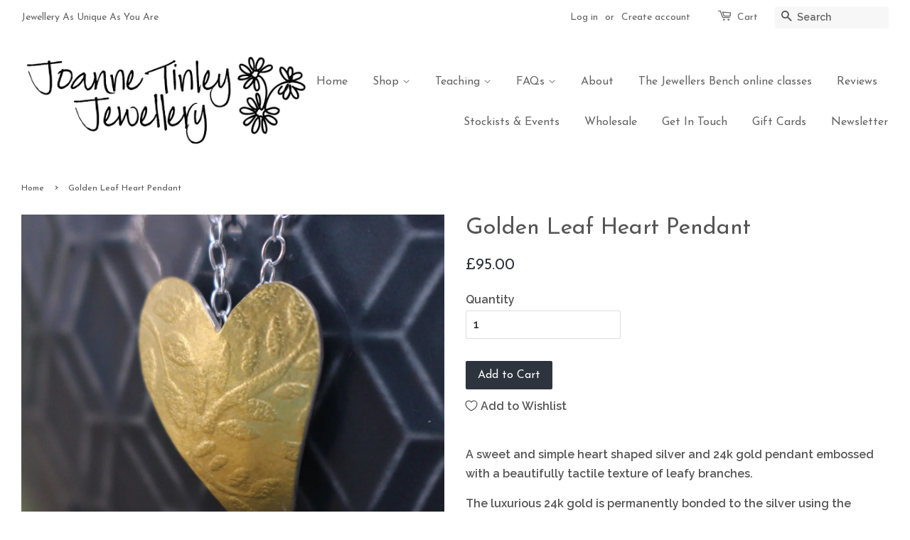

--- FILE ---
content_type: text/html; charset=utf-8
request_url: https://www.joannetinleyjewellery.com/products/golden-watercolour-leaf-heart-pendant
body_size: 20179
content:
<!doctype html>
<!--[if lt IE 7]><html class="no-js lt-ie9 lt-ie8 lt-ie7" lang="en"> <![endif]-->
<!--[if IE 7]><html class="no-js lt-ie9 lt-ie8" lang="en"> <![endif]-->
<!--[if IE 8]><html class="no-js lt-ie9" lang="en"> <![endif]-->
<!--[if IE 9 ]><html class="ie9 no-js"> <![endif]-->
<!--[if (gt IE 9)|!(IE)]><!--> <html class="no-js"> <!--<![endif]-->
<head>

 <script async defer data-pin-hover="true" data-pin-tall="true" data-pin-round="true" data-pin-save="false" src="//assets.pinterest.com/js/pinit.js"></script>
  
  <!-- Basic page needs ================================================== -->
  <meta charset="utf-8">
  <meta http-equiv="X-UA-Compatible" content="IE=edge,chrome=1">

  
  <link rel="shortcut icon" href="//www.joannetinleyjewellery.com/cdn/shop/files/joannetinleyjewellery_logo_flowers_hi_res_32x32.jpg?v=1613687117" type="image/png" />
  

  <!-- Title and description ================================================== -->
  <title>
  Golden Leaf Heart Pendant &ndash; Joanne Tinley Jewellery
  </title>

  
  <meta name="description" content="A sweet and simple heart shaped silver and 24k gold pendant embossed with a beautifully tactile texture of leafy branches. The luxurious 24k gold is permanently bonded to the silver using the method of Keum Boo, an ancient Korean technique meaning &quot;attached gold&quot;. The designs embossed into the Watercolour Collection or">
  

  <!-- Social meta ================================================== -->
  

  <meta property="og:type" content="product">
  <meta property="og:title" content="Golden Leaf Heart Pendant">
  <meta property="og:url" content="https://www.joannetinleyjewellery.com/products/golden-watercolour-leaf-heart-pendant">
  
  <meta property="og:image" content="http://www.joannetinleyjewellery.com/cdn/shop/products/golden_watercolour_heart_pendant_back_web_6e14a3c0-789b-44ae-a27a-79890d1118d8_grande.jpg?v=1494197613">
  <meta property="og:image:secure_url" content="https://www.joannetinleyjewellery.com/cdn/shop/products/golden_watercolour_heart_pendant_back_web_6e14a3c0-789b-44ae-a27a-79890d1118d8_grande.jpg?v=1494197613">
  
  <meta property="og:image" content="http://www.joannetinleyjewellery.com/cdn/shop/products/golden_watercolour_heart_pendant_leaf_1_web_grande.jpg?v=1494197603">
  <meta property="og:image:secure_url" content="https://www.joannetinleyjewellery.com/cdn/shop/products/golden_watercolour_heart_pendant_leaf_1_web_grande.jpg?v=1494197603">
  
  <meta property="og:image" content="http://www.joannetinleyjewellery.com/cdn/shop/products/golden_watercolour_heart_pendant_leaf_web_grande.jpg?v=1494197592">
  <meta property="og:image:secure_url" content="https://www.joannetinleyjewellery.com/cdn/shop/products/golden_watercolour_heart_pendant_leaf_web_grande.jpg?v=1494197592">
  
  <meta property="og:price:amount" content="95.00">
  <meta property="og:price:currency" content="GBP">


  <meta property="og:description" content="A sweet and simple heart shaped silver and 24k gold pendant embossed with a beautifully tactile texture of leafy branches. The luxurious 24k gold is permanently bonded to the silver using the method of Keum Boo, an ancient Korean technique meaning &quot;attached gold&quot;. The designs embossed into the Watercolour Collection or">

<meta property="og:site_name" content="Joanne Tinley Jewellery">


  <meta name="twitter:card" content="summary">



  <meta name="twitter:title" content="Golden Leaf Heart Pendant">
  <meta name="twitter:description" content="A sweet and simple heart shaped silver and 24k gold pendant embossed with a beautifully tactile texture of leafy branches.
The luxurious 24k gold is permanently bonded to the silver using the method o">



  <!-- Helpers ================================================== -->
  <link rel="canonical" href="https://www.joannetinleyjewellery.com/products/golden-watercolour-leaf-heart-pendant">
  <meta name="viewport" content="width=device-width,initial-scale=1">
  <meta name="theme-color" content="#2d343d">

  <!-- CSS ================================================== -->
  <link href="//www.joannetinleyjewellery.com/cdn/shop/t/6/assets/timber.scss.css?v=69568667609751644901699202194" rel="stylesheet" type="text/css" media="all" />
  <link href="//www.joannetinleyjewellery.com/cdn/shop/t/6/assets/theme.scss.css?v=104318616776115151381699202194" rel="stylesheet" type="text/css" media="all" />

  
  
  
  <link href="//fonts.googleapis.com/css?family=Raleway:600,800" rel="stylesheet" type="text/css" media="all" />


  
    
    
    <link href="//fonts.googleapis.com/css?family=Josefin+Sans:400" rel="stylesheet" type="text/css" media="all" />
  


  
    
    
    <link href="//fonts.googleapis.com/css?family=Josefin+Sans:400" rel="stylesheet" type="text/css" media="all" />
  



  <script>
    window.theme = window.theme || {};

    var theme = {
      strings: {
        zoomClose: "Close (Esc)",
        zoomPrev: "Previous (Left arrow key)",
        zoomNext: "Next (Right arrow key)"
      },
      settings: {
        // Adding some settings to allow the editor to update correctly when they are changed
        themeBgImage: false,
        customBgImage: '',
        enableWideLayout: true,
        typeAccentTransform: false,
        typeAccentSpacing: false,
        baseFontSize: '16px',
        headerBaseFontSize: '32px',
        accentFontSize: '16px'
      },
      variables: {
        mediaQueryMedium: 'screen and (max-width: 768px)',
        bpSmall: false
      },
      moneyFormat: "£{{amount}}"
    }
  </script>

  <!-- Header hook for plugins ================================================== -->
  <script>window.performance && window.performance.mark && window.performance.mark('shopify.content_for_header.start');</script><meta name="google-site-verification" content="-zILkRyZiZQrx7XZROVuAiXwIpGRchJ6NedhcUiJHrs">
<meta id="shopify-digital-wallet" name="shopify-digital-wallet" content="/19487421/digital_wallets/dialog">
<meta name="shopify-checkout-api-token" content="5a2759e9aa2b0d13d3f10b6db4092475">
<meta id="in-context-paypal-metadata" data-shop-id="19487421" data-venmo-supported="false" data-environment="production" data-locale="en_US" data-paypal-v4="true" data-currency="GBP">
<link rel="alternate" type="application/json+oembed" href="https://www.joannetinleyjewellery.com/products/golden-watercolour-leaf-heart-pendant.oembed">
<script async="async" src="/checkouts/internal/preloads.js?locale=en-GB"></script>
<link rel="preconnect" href="https://shop.app" crossorigin="anonymous">
<script async="async" src="https://shop.app/checkouts/internal/preloads.js?locale=en-GB&shop_id=19487421" crossorigin="anonymous"></script>
<script id="apple-pay-shop-capabilities" type="application/json">{"shopId":19487421,"countryCode":"GB","currencyCode":"GBP","merchantCapabilities":["supports3DS"],"merchantId":"gid:\/\/shopify\/Shop\/19487421","merchantName":"Joanne Tinley Jewellery","requiredBillingContactFields":["postalAddress","email","phone"],"requiredShippingContactFields":["postalAddress","email","phone"],"shippingType":"shipping","supportedNetworks":["visa","maestro","masterCard","amex","discover","elo"],"total":{"type":"pending","label":"Joanne Tinley Jewellery","amount":"1.00"},"shopifyPaymentsEnabled":true,"supportsSubscriptions":true}</script>
<script id="shopify-features" type="application/json">{"accessToken":"5a2759e9aa2b0d13d3f10b6db4092475","betas":["rich-media-storefront-analytics"],"domain":"www.joannetinleyjewellery.com","predictiveSearch":true,"shopId":19487421,"locale":"en"}</script>
<script>var Shopify = Shopify || {};
Shopify.shop = "joanne-tinley-jewellery.myshopify.com";
Shopify.locale = "en";
Shopify.currency = {"active":"GBP","rate":"1.0"};
Shopify.country = "GB";
Shopify.theme = {"name":"minimal (App: Wishlist King)","id":120603934782,"schema_name":"Minimal","schema_version":"3.2.0","theme_store_id":380,"role":"main"};
Shopify.theme.handle = "null";
Shopify.theme.style = {"id":null,"handle":null};
Shopify.cdnHost = "www.joannetinleyjewellery.com/cdn";
Shopify.routes = Shopify.routes || {};
Shopify.routes.root = "/";</script>
<script type="module">!function(o){(o.Shopify=o.Shopify||{}).modules=!0}(window);</script>
<script>!function(o){function n(){var o=[];function n(){o.push(Array.prototype.slice.apply(arguments))}return n.q=o,n}var t=o.Shopify=o.Shopify||{};t.loadFeatures=n(),t.autoloadFeatures=n()}(window);</script>
<script>
  window.ShopifyPay = window.ShopifyPay || {};
  window.ShopifyPay.apiHost = "shop.app\/pay";
  window.ShopifyPay.redirectState = null;
</script>
<script id="shop-js-analytics" type="application/json">{"pageType":"product"}</script>
<script defer="defer" async type="module" src="//www.joannetinleyjewellery.com/cdn/shopifycloud/shop-js/modules/v2/client.init-shop-cart-sync_CG-L-Qzi.en.esm.js"></script>
<script defer="defer" async type="module" src="//www.joannetinleyjewellery.com/cdn/shopifycloud/shop-js/modules/v2/chunk.common_B8yXDTDb.esm.js"></script>
<script type="module">
  await import("//www.joannetinleyjewellery.com/cdn/shopifycloud/shop-js/modules/v2/client.init-shop-cart-sync_CG-L-Qzi.en.esm.js");
await import("//www.joannetinleyjewellery.com/cdn/shopifycloud/shop-js/modules/v2/chunk.common_B8yXDTDb.esm.js");

  window.Shopify.SignInWithShop?.initShopCartSync?.({"fedCMEnabled":true,"windoidEnabled":true});

</script>
<script>
  window.Shopify = window.Shopify || {};
  if (!window.Shopify.featureAssets) window.Shopify.featureAssets = {};
  window.Shopify.featureAssets['shop-js'] = {"shop-cart-sync":["modules/v2/client.shop-cart-sync_C7TtgCZT.en.esm.js","modules/v2/chunk.common_B8yXDTDb.esm.js"],"shop-button":["modules/v2/client.shop-button_aOcg-RjH.en.esm.js","modules/v2/chunk.common_B8yXDTDb.esm.js"],"init-shop-email-lookup-coordinator":["modules/v2/client.init-shop-email-lookup-coordinator_D-37GF_a.en.esm.js","modules/v2/chunk.common_B8yXDTDb.esm.js"],"init-fed-cm":["modules/v2/client.init-fed-cm_DGh7x7ZX.en.esm.js","modules/v2/chunk.common_B8yXDTDb.esm.js"],"init-windoid":["modules/v2/client.init-windoid_C5PxDKWE.en.esm.js","modules/v2/chunk.common_B8yXDTDb.esm.js"],"shop-toast-manager":["modules/v2/client.shop-toast-manager_BmSBWum3.en.esm.js","modules/v2/chunk.common_B8yXDTDb.esm.js"],"shop-cash-offers":["modules/v2/client.shop-cash-offers_DkchToOx.en.esm.js","modules/v2/chunk.common_B8yXDTDb.esm.js","modules/v2/chunk.modal_dvVUSHam.esm.js"],"init-shop-cart-sync":["modules/v2/client.init-shop-cart-sync_CG-L-Qzi.en.esm.js","modules/v2/chunk.common_B8yXDTDb.esm.js"],"avatar":["modules/v2/client.avatar_BTnouDA3.en.esm.js"],"shop-login-button":["modules/v2/client.shop-login-button_DrVPCwAQ.en.esm.js","modules/v2/chunk.common_B8yXDTDb.esm.js","modules/v2/chunk.modal_dvVUSHam.esm.js"],"pay-button":["modules/v2/client.pay-button_Cw45D1uM.en.esm.js","modules/v2/chunk.common_B8yXDTDb.esm.js"],"init-customer-accounts":["modules/v2/client.init-customer-accounts_BNYsaOzg.en.esm.js","modules/v2/client.shop-login-button_DrVPCwAQ.en.esm.js","modules/v2/chunk.common_B8yXDTDb.esm.js","modules/v2/chunk.modal_dvVUSHam.esm.js"],"checkout-modal":["modules/v2/client.checkout-modal_NoX7b1qq.en.esm.js","modules/v2/chunk.common_B8yXDTDb.esm.js","modules/v2/chunk.modal_dvVUSHam.esm.js"],"init-customer-accounts-sign-up":["modules/v2/client.init-customer-accounts-sign-up_pIEGEpjr.en.esm.js","modules/v2/client.shop-login-button_DrVPCwAQ.en.esm.js","modules/v2/chunk.common_B8yXDTDb.esm.js","modules/v2/chunk.modal_dvVUSHam.esm.js"],"init-shop-for-new-customer-accounts":["modules/v2/client.init-shop-for-new-customer-accounts_BIu2e6le.en.esm.js","modules/v2/client.shop-login-button_DrVPCwAQ.en.esm.js","modules/v2/chunk.common_B8yXDTDb.esm.js","modules/v2/chunk.modal_dvVUSHam.esm.js"],"shop-follow-button":["modules/v2/client.shop-follow-button_B6YY9G4U.en.esm.js","modules/v2/chunk.common_B8yXDTDb.esm.js","modules/v2/chunk.modal_dvVUSHam.esm.js"],"lead-capture":["modules/v2/client.lead-capture_o2hOda6W.en.esm.js","modules/v2/chunk.common_B8yXDTDb.esm.js","modules/v2/chunk.modal_dvVUSHam.esm.js"],"shop-login":["modules/v2/client.shop-login_DA8-MZ-E.en.esm.js","modules/v2/chunk.common_B8yXDTDb.esm.js","modules/v2/chunk.modal_dvVUSHam.esm.js"],"payment-terms":["modules/v2/client.payment-terms_BFsudFhJ.en.esm.js","modules/v2/chunk.common_B8yXDTDb.esm.js","modules/v2/chunk.modal_dvVUSHam.esm.js"]};
</script>
<script>(function() {
  var isLoaded = false;
  function asyncLoad() {
    if (isLoaded) return;
    isLoaded = true;
    var urls = ["\/\/s3.amazonaws.com\/booster-eu-cookie\/joanne-tinley-jewellery.myshopify.com\/booster_eu_cookie.js?shop=joanne-tinley-jewellery.myshopify.com","\/\/d1liekpayvooaz.cloudfront.net\/apps\/customizery\/customizery.js?shop=joanne-tinley-jewellery.myshopify.com","https:\/\/lofreestuff.com\/api\/script?shop=joanne-tinley-jewellery.myshopify.com","https:\/\/lofreestuff.com\/api\/script?shop=joanne-tinley-jewellery.myshopify.com","https:\/\/storage.nfcube.com\/instafeed-d05f7320990d5a9d871a16a1c6974f60.js?shop=joanne-tinley-jewellery.myshopify.com","https:\/\/dashboard.mailerlite.com\/shopify\/20097\/1609811?shop=joanne-tinley-jewellery.myshopify.com"];
    for (var i = 0; i < urls.length; i++) {
      var s = document.createElement('script');
      s.type = 'text/javascript';
      s.async = true;
      s.src = urls[i];
      var x = document.getElementsByTagName('script')[0];
      x.parentNode.insertBefore(s, x);
    }
  };
  if(window.attachEvent) {
    window.attachEvent('onload', asyncLoad);
  } else {
    window.addEventListener('load', asyncLoad, false);
  }
})();</script>
<script id="__st">var __st={"a":19487421,"offset":0,"reqid":"a66388b0-2928-4c0f-ae48-4daa631c4276-1768090937","pageurl":"www.joannetinleyjewellery.com\/products\/golden-watercolour-leaf-heart-pendant","u":"a79bc343f3ce","p":"product","rtyp":"product","rid":9875170317};</script>
<script>window.ShopifyPaypalV4VisibilityTracking = true;</script>
<script id="captcha-bootstrap">!function(){'use strict';const t='contact',e='account',n='new_comment',o=[[t,t],['blogs',n],['comments',n],[t,'customer']],c=[[e,'customer_login'],[e,'guest_login'],[e,'recover_customer_password'],[e,'create_customer']],r=t=>t.map((([t,e])=>`form[action*='/${t}']:not([data-nocaptcha='true']) input[name='form_type'][value='${e}']`)).join(','),a=t=>()=>t?[...document.querySelectorAll(t)].map((t=>t.form)):[];function s(){const t=[...o],e=r(t);return a(e)}const i='password',u='form_key',d=['recaptcha-v3-token','g-recaptcha-response','h-captcha-response',i],f=()=>{try{return window.sessionStorage}catch{return}},m='__shopify_v',_=t=>t.elements[u];function p(t,e,n=!1){try{const o=window.sessionStorage,c=JSON.parse(o.getItem(e)),{data:r}=function(t){const{data:e,action:n}=t;return t[m]||n?{data:e,action:n}:{data:t,action:n}}(c);for(const[e,n]of Object.entries(r))t.elements[e]&&(t.elements[e].value=n);n&&o.removeItem(e)}catch(o){console.error('form repopulation failed',{error:o})}}const l='form_type',E='cptcha';function T(t){t.dataset[E]=!0}const w=window,h=w.document,L='Shopify',v='ce_forms',y='captcha';let A=!1;((t,e)=>{const n=(g='f06e6c50-85a8-45c8-87d0-21a2b65856fe',I='https://cdn.shopify.com/shopifycloud/storefront-forms-hcaptcha/ce_storefront_forms_captcha_hcaptcha.v1.5.2.iife.js',D={infoText:'Protected by hCaptcha',privacyText:'Privacy',termsText:'Terms'},(t,e,n)=>{const o=w[L][v],c=o.bindForm;if(c)return c(t,g,e,D).then(n);var r;o.q.push([[t,g,e,D],n]),r=I,A||(h.body.append(Object.assign(h.createElement('script'),{id:'captcha-provider',async:!0,src:r})),A=!0)});var g,I,D;w[L]=w[L]||{},w[L][v]=w[L][v]||{},w[L][v].q=[],w[L][y]=w[L][y]||{},w[L][y].protect=function(t,e){n(t,void 0,e),T(t)},Object.freeze(w[L][y]),function(t,e,n,w,h,L){const[v,y,A,g]=function(t,e,n){const i=e?o:[],u=t?c:[],d=[...i,...u],f=r(d),m=r(i),_=r(d.filter((([t,e])=>n.includes(e))));return[a(f),a(m),a(_),s()]}(w,h,L),I=t=>{const e=t.target;return e instanceof HTMLFormElement?e:e&&e.form},D=t=>v().includes(t);t.addEventListener('submit',(t=>{const e=I(t);if(!e)return;const n=D(e)&&!e.dataset.hcaptchaBound&&!e.dataset.recaptchaBound,o=_(e),c=g().includes(e)&&(!o||!o.value);(n||c)&&t.preventDefault(),c&&!n&&(function(t){try{if(!f())return;!function(t){const e=f();if(!e)return;const n=_(t);if(!n)return;const o=n.value;o&&e.removeItem(o)}(t);const e=Array.from(Array(32),(()=>Math.random().toString(36)[2])).join('');!function(t,e){_(t)||t.append(Object.assign(document.createElement('input'),{type:'hidden',name:u})),t.elements[u].value=e}(t,e),function(t,e){const n=f();if(!n)return;const o=[...t.querySelectorAll(`input[type='${i}']`)].map((({name:t})=>t)),c=[...d,...o],r={};for(const[a,s]of new FormData(t).entries())c.includes(a)||(r[a]=s);n.setItem(e,JSON.stringify({[m]:1,action:t.action,data:r}))}(t,e)}catch(e){console.error('failed to persist form',e)}}(e),e.submit())}));const S=(t,e)=>{t&&!t.dataset[E]&&(n(t,e.some((e=>e===t))),T(t))};for(const o of['focusin','change'])t.addEventListener(o,(t=>{const e=I(t);D(e)&&S(e,y())}));const B=e.get('form_key'),M=e.get(l),P=B&&M;t.addEventListener('DOMContentLoaded',(()=>{const t=y();if(P)for(const e of t)e.elements[l].value===M&&p(e,B);[...new Set([...A(),...v().filter((t=>'true'===t.dataset.shopifyCaptcha))])].forEach((e=>S(e,t)))}))}(h,new URLSearchParams(w.location.search),n,t,e,['guest_login'])})(!0,!0)}();</script>
<script integrity="sha256-4kQ18oKyAcykRKYeNunJcIwy7WH5gtpwJnB7kiuLZ1E=" data-source-attribution="shopify.loadfeatures" defer="defer" src="//www.joannetinleyjewellery.com/cdn/shopifycloud/storefront/assets/storefront/load_feature-a0a9edcb.js" crossorigin="anonymous"></script>
<script crossorigin="anonymous" defer="defer" src="//www.joannetinleyjewellery.com/cdn/shopifycloud/storefront/assets/shopify_pay/storefront-65b4c6d7.js?v=20250812"></script>
<script data-source-attribution="shopify.dynamic_checkout.dynamic.init">var Shopify=Shopify||{};Shopify.PaymentButton=Shopify.PaymentButton||{isStorefrontPortableWallets:!0,init:function(){window.Shopify.PaymentButton.init=function(){};var t=document.createElement("script");t.src="https://www.joannetinleyjewellery.com/cdn/shopifycloud/portable-wallets/latest/portable-wallets.en.js",t.type="module",document.head.appendChild(t)}};
</script>
<script data-source-attribution="shopify.dynamic_checkout.buyer_consent">
  function portableWalletsHideBuyerConsent(e){var t=document.getElementById("shopify-buyer-consent"),n=document.getElementById("shopify-subscription-policy-button");t&&n&&(t.classList.add("hidden"),t.setAttribute("aria-hidden","true"),n.removeEventListener("click",e))}function portableWalletsShowBuyerConsent(e){var t=document.getElementById("shopify-buyer-consent"),n=document.getElementById("shopify-subscription-policy-button");t&&n&&(t.classList.remove("hidden"),t.removeAttribute("aria-hidden"),n.addEventListener("click",e))}window.Shopify?.PaymentButton&&(window.Shopify.PaymentButton.hideBuyerConsent=portableWalletsHideBuyerConsent,window.Shopify.PaymentButton.showBuyerConsent=portableWalletsShowBuyerConsent);
</script>
<script data-source-attribution="shopify.dynamic_checkout.cart.bootstrap">document.addEventListener("DOMContentLoaded",(function(){function t(){return document.querySelector("shopify-accelerated-checkout-cart, shopify-accelerated-checkout")}if(t())Shopify.PaymentButton.init();else{new MutationObserver((function(e,n){t()&&(Shopify.PaymentButton.init(),n.disconnect())})).observe(document.body,{childList:!0,subtree:!0})}}));
</script>
<link id="shopify-accelerated-checkout-styles" rel="stylesheet" media="screen" href="https://www.joannetinleyjewellery.com/cdn/shopifycloud/portable-wallets/latest/accelerated-checkout-backwards-compat.css" crossorigin="anonymous">
<style id="shopify-accelerated-checkout-cart">
        #shopify-buyer-consent {
  margin-top: 1em;
  display: inline-block;
  width: 100%;
}

#shopify-buyer-consent.hidden {
  display: none;
}

#shopify-subscription-policy-button {
  background: none;
  border: none;
  padding: 0;
  text-decoration: underline;
  font-size: inherit;
  cursor: pointer;
}

#shopify-subscription-policy-button::before {
  box-shadow: none;
}

      </style>

<script>window.performance && window.performance.mark && window.performance.mark('shopify.content_for_header.end');</script>

  

<!--[if lt IE 9]>
<script src="//cdnjs.cloudflare.com/ajax/libs/html5shiv/3.7.2/html5shiv.min.js" type="text/javascript"></script>
<link href="//www.joannetinleyjewellery.com/cdn/shop/t/6/assets/respond-proxy.html" id="respond-proxy" rel="respond-proxy" />
<link href="//www.joannetinleyjewellery.com/search?q=7a687366baac6843e3670605baa1c624" id="respond-redirect" rel="respond-redirect" />
<script src="//www.joannetinleyjewellery.com/search?q=7a687366baac6843e3670605baa1c624" type="text/javascript"></script>
<![endif]-->


  <script src="//ajax.googleapis.com/ajax/libs/jquery/2.2.3/jquery.min.js" type="text/javascript"></script>

  
  
  
  <meta name="p:domain_verify" content="594bcb66b1c92b1be9e1d30c4e336dd6"/>
  
  <script type="text/javascript">
!function(e){if(!window.pintrk){window.pintrk=function()
{window.pintrk.queue.push(Array.prototype.slice.call(arguments))};var
n=window.pintrk;n.queue=[],n.version="3.0";var
t=document.createElement("script");t.async=!0,t.src=e;var
r=document.getElementsByTagName("script")[0];r.parentNode.insertBefore(t,r)}}
("https://s.pinimg.com/ct/core.js"); 

pintrk('load','2613552983310', { em: '', });
pintrk('page');
</script> 
<noscript> 
<img height="1" width="1" style="display:none;" alt=""
src="https://ct.pinterest.com/v3/?tid=2613552983310&noscript=1" /> 
</noscript>

<link href="https://monorail-edge.shopifysvc.com" rel="dns-prefetch">
<script>(function(){if ("sendBeacon" in navigator && "performance" in window) {try {var session_token_from_headers = performance.getEntriesByType('navigation')[0].serverTiming.find(x => x.name == '_s').description;} catch {var session_token_from_headers = undefined;}var session_cookie_matches = document.cookie.match(/_shopify_s=([^;]*)/);var session_token_from_cookie = session_cookie_matches && session_cookie_matches.length === 2 ? session_cookie_matches[1] : "";var session_token = session_token_from_headers || session_token_from_cookie || "";function handle_abandonment_event(e) {var entries = performance.getEntries().filter(function(entry) {return /monorail-edge.shopifysvc.com/.test(entry.name);});if (!window.abandonment_tracked && entries.length === 0) {window.abandonment_tracked = true;var currentMs = Date.now();var navigation_start = performance.timing.navigationStart;var payload = {shop_id: 19487421,url: window.location.href,navigation_start,duration: currentMs - navigation_start,session_token,page_type: "product"};window.navigator.sendBeacon("https://monorail-edge.shopifysvc.com/v1/produce", JSON.stringify({schema_id: "online_store_buyer_site_abandonment/1.1",payload: payload,metadata: {event_created_at_ms: currentMs,event_sent_at_ms: currentMs}}));}}window.addEventListener('pagehide', handle_abandonment_event);}}());</script>
<script id="web-pixels-manager-setup">(function e(e,d,r,n,o){if(void 0===o&&(o={}),!Boolean(null===(a=null===(i=window.Shopify)||void 0===i?void 0:i.analytics)||void 0===a?void 0:a.replayQueue)){var i,a;window.Shopify=window.Shopify||{};var t=window.Shopify;t.analytics=t.analytics||{};var s=t.analytics;s.replayQueue=[],s.publish=function(e,d,r){return s.replayQueue.push([e,d,r]),!0};try{self.performance.mark("wpm:start")}catch(e){}var l=function(){var e={modern:/Edge?\/(1{2}[4-9]|1[2-9]\d|[2-9]\d{2}|\d{4,})\.\d+(\.\d+|)|Firefox\/(1{2}[4-9]|1[2-9]\d|[2-9]\d{2}|\d{4,})\.\d+(\.\d+|)|Chrom(ium|e)\/(9{2}|\d{3,})\.\d+(\.\d+|)|(Maci|X1{2}).+ Version\/(15\.\d+|(1[6-9]|[2-9]\d|\d{3,})\.\d+)([,.]\d+|)( \(\w+\)|)( Mobile\/\w+|) Safari\/|Chrome.+OPR\/(9{2}|\d{3,})\.\d+\.\d+|(CPU[ +]OS|iPhone[ +]OS|CPU[ +]iPhone|CPU IPhone OS|CPU iPad OS)[ +]+(15[._]\d+|(1[6-9]|[2-9]\d|\d{3,})[._]\d+)([._]\d+|)|Android:?[ /-](13[3-9]|1[4-9]\d|[2-9]\d{2}|\d{4,})(\.\d+|)(\.\d+|)|Android.+Firefox\/(13[5-9]|1[4-9]\d|[2-9]\d{2}|\d{4,})\.\d+(\.\d+|)|Android.+Chrom(ium|e)\/(13[3-9]|1[4-9]\d|[2-9]\d{2}|\d{4,})\.\d+(\.\d+|)|SamsungBrowser\/([2-9]\d|\d{3,})\.\d+/,legacy:/Edge?\/(1[6-9]|[2-9]\d|\d{3,})\.\d+(\.\d+|)|Firefox\/(5[4-9]|[6-9]\d|\d{3,})\.\d+(\.\d+|)|Chrom(ium|e)\/(5[1-9]|[6-9]\d|\d{3,})\.\d+(\.\d+|)([\d.]+$|.*Safari\/(?![\d.]+ Edge\/[\d.]+$))|(Maci|X1{2}).+ Version\/(10\.\d+|(1[1-9]|[2-9]\d|\d{3,})\.\d+)([,.]\d+|)( \(\w+\)|)( Mobile\/\w+|) Safari\/|Chrome.+OPR\/(3[89]|[4-9]\d|\d{3,})\.\d+\.\d+|(CPU[ +]OS|iPhone[ +]OS|CPU[ +]iPhone|CPU IPhone OS|CPU iPad OS)[ +]+(10[._]\d+|(1[1-9]|[2-9]\d|\d{3,})[._]\d+)([._]\d+|)|Android:?[ /-](13[3-9]|1[4-9]\d|[2-9]\d{2}|\d{4,})(\.\d+|)(\.\d+|)|Mobile Safari.+OPR\/([89]\d|\d{3,})\.\d+\.\d+|Android.+Firefox\/(13[5-9]|1[4-9]\d|[2-9]\d{2}|\d{4,})\.\d+(\.\d+|)|Android.+Chrom(ium|e)\/(13[3-9]|1[4-9]\d|[2-9]\d{2}|\d{4,})\.\d+(\.\d+|)|Android.+(UC? ?Browser|UCWEB|U3)[ /]?(15\.([5-9]|\d{2,})|(1[6-9]|[2-9]\d|\d{3,})\.\d+)\.\d+|SamsungBrowser\/(5\.\d+|([6-9]|\d{2,})\.\d+)|Android.+MQ{2}Browser\/(14(\.(9|\d{2,})|)|(1[5-9]|[2-9]\d|\d{3,})(\.\d+|))(\.\d+|)|K[Aa][Ii]OS\/(3\.\d+|([4-9]|\d{2,})\.\d+)(\.\d+|)/},d=e.modern,r=e.legacy,n=navigator.userAgent;return n.match(d)?"modern":n.match(r)?"legacy":"unknown"}(),u="modern"===l?"modern":"legacy",c=(null!=n?n:{modern:"",legacy:""})[u],f=function(e){return[e.baseUrl,"/wpm","/b",e.hashVersion,"modern"===e.buildTarget?"m":"l",".js"].join("")}({baseUrl:d,hashVersion:r,buildTarget:u}),m=function(e){var d=e.version,r=e.bundleTarget,n=e.surface,o=e.pageUrl,i=e.monorailEndpoint;return{emit:function(e){var a=e.status,t=e.errorMsg,s=(new Date).getTime(),l=JSON.stringify({metadata:{event_sent_at_ms:s},events:[{schema_id:"web_pixels_manager_load/3.1",payload:{version:d,bundle_target:r,page_url:o,status:a,surface:n,error_msg:t},metadata:{event_created_at_ms:s}}]});if(!i)return console&&console.warn&&console.warn("[Web Pixels Manager] No Monorail endpoint provided, skipping logging."),!1;try{return self.navigator.sendBeacon.bind(self.navigator)(i,l)}catch(e){}var u=new XMLHttpRequest;try{return u.open("POST",i,!0),u.setRequestHeader("Content-Type","text/plain"),u.send(l),!0}catch(e){return console&&console.warn&&console.warn("[Web Pixels Manager] Got an unhandled error while logging to Monorail."),!1}}}}({version:r,bundleTarget:l,surface:e.surface,pageUrl:self.location.href,monorailEndpoint:e.monorailEndpoint});try{o.browserTarget=l,function(e){var d=e.src,r=e.async,n=void 0===r||r,o=e.onload,i=e.onerror,a=e.sri,t=e.scriptDataAttributes,s=void 0===t?{}:t,l=document.createElement("script"),u=document.querySelector("head"),c=document.querySelector("body");if(l.async=n,l.src=d,a&&(l.integrity=a,l.crossOrigin="anonymous"),s)for(var f in s)if(Object.prototype.hasOwnProperty.call(s,f))try{l.dataset[f]=s[f]}catch(e){}if(o&&l.addEventListener("load",o),i&&l.addEventListener("error",i),u)u.appendChild(l);else{if(!c)throw new Error("Did not find a head or body element to append the script");c.appendChild(l)}}({src:f,async:!0,onload:function(){if(!function(){var e,d;return Boolean(null===(d=null===(e=window.Shopify)||void 0===e?void 0:e.analytics)||void 0===d?void 0:d.initialized)}()){var d=window.webPixelsManager.init(e)||void 0;if(d){var r=window.Shopify.analytics;r.replayQueue.forEach((function(e){var r=e[0],n=e[1],o=e[2];d.publishCustomEvent(r,n,o)})),r.replayQueue=[],r.publish=d.publishCustomEvent,r.visitor=d.visitor,r.initialized=!0}}},onerror:function(){return m.emit({status:"failed",errorMsg:"".concat(f," has failed to load")})},sri:function(e){var d=/^sha384-[A-Za-z0-9+/=]+$/;return"string"==typeof e&&d.test(e)}(c)?c:"",scriptDataAttributes:o}),m.emit({status:"loading"})}catch(e){m.emit({status:"failed",errorMsg:(null==e?void 0:e.message)||"Unknown error"})}}})({shopId: 19487421,storefrontBaseUrl: "https://www.joannetinleyjewellery.com",extensionsBaseUrl: "https://extensions.shopifycdn.com/cdn/shopifycloud/web-pixels-manager",monorailEndpoint: "https://monorail-edge.shopifysvc.com/unstable/produce_batch",surface: "storefront-renderer",enabledBetaFlags: ["2dca8a86","a0d5f9d2"],webPixelsConfigList: [{"id":"996639104","configuration":"{\"config\":\"{\\\"pixel_id\\\":\\\"GT-5M356GX\\\",\\\"target_country\\\":\\\"GB\\\",\\\"gtag_events\\\":[{\\\"type\\\":\\\"purchase\\\",\\\"action_label\\\":\\\"MC-LY0W6L2PQF\\\"},{\\\"type\\\":\\\"page_view\\\",\\\"action_label\\\":\\\"MC-LY0W6L2PQF\\\"},{\\\"type\\\":\\\"view_item\\\",\\\"action_label\\\":\\\"MC-LY0W6L2PQF\\\"}],\\\"enable_monitoring_mode\\\":false}\"}","eventPayloadVersion":"v1","runtimeContext":"OPEN","scriptVersion":"b2a88bafab3e21179ed38636efcd8a93","type":"APP","apiClientId":1780363,"privacyPurposes":[],"dataSharingAdjustments":{"protectedCustomerApprovalScopes":["read_customer_address","read_customer_email","read_customer_name","read_customer_personal_data","read_customer_phone"]}},{"id":"84869182","configuration":"{\"pixel_id\":\"434586120886507\",\"pixel_type\":\"facebook_pixel\",\"metaapp_system_user_token\":\"-\"}","eventPayloadVersion":"v1","runtimeContext":"OPEN","scriptVersion":"ca16bc87fe92b6042fbaa3acc2fbdaa6","type":"APP","apiClientId":2329312,"privacyPurposes":["ANALYTICS","MARKETING","SALE_OF_DATA"],"dataSharingAdjustments":{"protectedCustomerApprovalScopes":["read_customer_address","read_customer_email","read_customer_name","read_customer_personal_data","read_customer_phone"]}},{"id":"49938494","configuration":"{\"tagID\":\"2613552983310\"}","eventPayloadVersion":"v1","runtimeContext":"STRICT","scriptVersion":"18031546ee651571ed29edbe71a3550b","type":"APP","apiClientId":3009811,"privacyPurposes":["ANALYTICS","MARKETING","SALE_OF_DATA"],"dataSharingAdjustments":{"protectedCustomerApprovalScopes":["read_customer_address","read_customer_email","read_customer_name","read_customer_personal_data","read_customer_phone"]}},{"id":"181371264","eventPayloadVersion":"v1","runtimeContext":"LAX","scriptVersion":"1","type":"CUSTOM","privacyPurposes":["ANALYTICS"],"name":"Google Analytics tag (migrated)"},{"id":"shopify-app-pixel","configuration":"{}","eventPayloadVersion":"v1","runtimeContext":"STRICT","scriptVersion":"0450","apiClientId":"shopify-pixel","type":"APP","privacyPurposes":["ANALYTICS","MARKETING"]},{"id":"shopify-custom-pixel","eventPayloadVersion":"v1","runtimeContext":"LAX","scriptVersion":"0450","apiClientId":"shopify-pixel","type":"CUSTOM","privacyPurposes":["ANALYTICS","MARKETING"]}],isMerchantRequest: false,initData: {"shop":{"name":"Joanne Tinley Jewellery","paymentSettings":{"currencyCode":"GBP"},"myshopifyDomain":"joanne-tinley-jewellery.myshopify.com","countryCode":"GB","storefrontUrl":"https:\/\/www.joannetinleyjewellery.com"},"customer":null,"cart":null,"checkout":null,"productVariants":[{"price":{"amount":95.0,"currencyCode":"GBP"},"product":{"title":"Golden Leaf Heart Pendant","vendor":"Joanne Tinley Jewellery","id":"9875170317","untranslatedTitle":"Golden Leaf Heart Pendant","url":"\/products\/golden-watercolour-leaf-heart-pendant","type":"Pendant"},"id":"31894111453246","image":{"src":"\/\/www.joannetinleyjewellery.com\/cdn\/shop\/products\/golden_watercolour_heart_pendant_leaf_web.jpg?v=1494197592"},"sku":"GWCLheartpendant","title":"Default Title","untranslatedTitle":"Default Title"}],"purchasingCompany":null},},"https://www.joannetinleyjewellery.com/cdn","7cecd0b6w90c54c6cpe92089d5m57a67346",{"modern":"","legacy":""},{"shopId":"19487421","storefrontBaseUrl":"https:\/\/www.joannetinleyjewellery.com","extensionBaseUrl":"https:\/\/extensions.shopifycdn.com\/cdn\/shopifycloud\/web-pixels-manager","surface":"storefront-renderer","enabledBetaFlags":"[\"2dca8a86\", \"a0d5f9d2\"]","isMerchantRequest":"false","hashVersion":"7cecd0b6w90c54c6cpe92089d5m57a67346","publish":"custom","events":"[[\"page_viewed\",{}],[\"product_viewed\",{\"productVariant\":{\"price\":{\"amount\":95.0,\"currencyCode\":\"GBP\"},\"product\":{\"title\":\"Golden Leaf Heart Pendant\",\"vendor\":\"Joanne Tinley Jewellery\",\"id\":\"9875170317\",\"untranslatedTitle\":\"Golden Leaf Heart Pendant\",\"url\":\"\/products\/golden-watercolour-leaf-heart-pendant\",\"type\":\"Pendant\"},\"id\":\"31894111453246\",\"image\":{\"src\":\"\/\/www.joannetinleyjewellery.com\/cdn\/shop\/products\/golden_watercolour_heart_pendant_leaf_web.jpg?v=1494197592\"},\"sku\":\"GWCLheartpendant\",\"title\":\"Default Title\",\"untranslatedTitle\":\"Default Title\"}}]]"});</script><script>
  window.ShopifyAnalytics = window.ShopifyAnalytics || {};
  window.ShopifyAnalytics.meta = window.ShopifyAnalytics.meta || {};
  window.ShopifyAnalytics.meta.currency = 'GBP';
  var meta = {"product":{"id":9875170317,"gid":"gid:\/\/shopify\/Product\/9875170317","vendor":"Joanne Tinley Jewellery","type":"Pendant","handle":"golden-watercolour-leaf-heart-pendant","variants":[{"id":31894111453246,"price":9500,"name":"Golden Leaf Heart Pendant","public_title":null,"sku":"GWCLheartpendant"}],"remote":false},"page":{"pageType":"product","resourceType":"product","resourceId":9875170317,"requestId":"a66388b0-2928-4c0f-ae48-4daa631c4276-1768090937"}};
  for (var attr in meta) {
    window.ShopifyAnalytics.meta[attr] = meta[attr];
  }
</script>
<script class="analytics">
  (function () {
    var customDocumentWrite = function(content) {
      var jquery = null;

      if (window.jQuery) {
        jquery = window.jQuery;
      } else if (window.Checkout && window.Checkout.$) {
        jquery = window.Checkout.$;
      }

      if (jquery) {
        jquery('body').append(content);
      }
    };

    var hasLoggedConversion = function(token) {
      if (token) {
        return document.cookie.indexOf('loggedConversion=' + token) !== -1;
      }
      return false;
    }

    var setCookieIfConversion = function(token) {
      if (token) {
        var twoMonthsFromNow = new Date(Date.now());
        twoMonthsFromNow.setMonth(twoMonthsFromNow.getMonth() + 2);

        document.cookie = 'loggedConversion=' + token + '; expires=' + twoMonthsFromNow;
      }
    }

    var trekkie = window.ShopifyAnalytics.lib = window.trekkie = window.trekkie || [];
    if (trekkie.integrations) {
      return;
    }
    trekkie.methods = [
      'identify',
      'page',
      'ready',
      'track',
      'trackForm',
      'trackLink'
    ];
    trekkie.factory = function(method) {
      return function() {
        var args = Array.prototype.slice.call(arguments);
        args.unshift(method);
        trekkie.push(args);
        return trekkie;
      };
    };
    for (var i = 0; i < trekkie.methods.length; i++) {
      var key = trekkie.methods[i];
      trekkie[key] = trekkie.factory(key);
    }
    trekkie.load = function(config) {
      trekkie.config = config || {};
      trekkie.config.initialDocumentCookie = document.cookie;
      var first = document.getElementsByTagName('script')[0];
      var script = document.createElement('script');
      script.type = 'text/javascript';
      script.onerror = function(e) {
        var scriptFallback = document.createElement('script');
        scriptFallback.type = 'text/javascript';
        scriptFallback.onerror = function(error) {
                var Monorail = {
      produce: function produce(monorailDomain, schemaId, payload) {
        var currentMs = new Date().getTime();
        var event = {
          schema_id: schemaId,
          payload: payload,
          metadata: {
            event_created_at_ms: currentMs,
            event_sent_at_ms: currentMs
          }
        };
        return Monorail.sendRequest("https://" + monorailDomain + "/v1/produce", JSON.stringify(event));
      },
      sendRequest: function sendRequest(endpointUrl, payload) {
        // Try the sendBeacon API
        if (window && window.navigator && typeof window.navigator.sendBeacon === 'function' && typeof window.Blob === 'function' && !Monorail.isIos12()) {
          var blobData = new window.Blob([payload], {
            type: 'text/plain'
          });

          if (window.navigator.sendBeacon(endpointUrl, blobData)) {
            return true;
          } // sendBeacon was not successful

        } // XHR beacon

        var xhr = new XMLHttpRequest();

        try {
          xhr.open('POST', endpointUrl);
          xhr.setRequestHeader('Content-Type', 'text/plain');
          xhr.send(payload);
        } catch (e) {
          console.log(e);
        }

        return false;
      },
      isIos12: function isIos12() {
        return window.navigator.userAgent.lastIndexOf('iPhone; CPU iPhone OS 12_') !== -1 || window.navigator.userAgent.lastIndexOf('iPad; CPU OS 12_') !== -1;
      }
    };
    Monorail.produce('monorail-edge.shopifysvc.com',
      'trekkie_storefront_load_errors/1.1',
      {shop_id: 19487421,
      theme_id: 120603934782,
      app_name: "storefront",
      context_url: window.location.href,
      source_url: "//www.joannetinleyjewellery.com/cdn/s/trekkie.storefront.05c509f133afcfb9f2a8aef7ef881fd109f9b92e.min.js"});

        };
        scriptFallback.async = true;
        scriptFallback.src = '//www.joannetinleyjewellery.com/cdn/s/trekkie.storefront.05c509f133afcfb9f2a8aef7ef881fd109f9b92e.min.js';
        first.parentNode.insertBefore(scriptFallback, first);
      };
      script.async = true;
      script.src = '//www.joannetinleyjewellery.com/cdn/s/trekkie.storefront.05c509f133afcfb9f2a8aef7ef881fd109f9b92e.min.js';
      first.parentNode.insertBefore(script, first);
    };
    trekkie.load(
      {"Trekkie":{"appName":"storefront","development":false,"defaultAttributes":{"shopId":19487421,"isMerchantRequest":null,"themeId":120603934782,"themeCityHash":"7766631225487081989","contentLanguage":"en","currency":"GBP","eventMetadataId":"d6286235-a507-4af7-9755-3a6d52298052"},"isServerSideCookieWritingEnabled":true,"monorailRegion":"shop_domain","enabledBetaFlags":["65f19447"]},"Session Attribution":{},"S2S":{"facebookCapiEnabled":true,"source":"trekkie-storefront-renderer","apiClientId":580111}}
    );

    var loaded = false;
    trekkie.ready(function() {
      if (loaded) return;
      loaded = true;

      window.ShopifyAnalytics.lib = window.trekkie;

      var originalDocumentWrite = document.write;
      document.write = customDocumentWrite;
      try { window.ShopifyAnalytics.merchantGoogleAnalytics.call(this); } catch(error) {};
      document.write = originalDocumentWrite;

      window.ShopifyAnalytics.lib.page(null,{"pageType":"product","resourceType":"product","resourceId":9875170317,"requestId":"a66388b0-2928-4c0f-ae48-4daa631c4276-1768090937","shopifyEmitted":true});

      var match = window.location.pathname.match(/checkouts\/(.+)\/(thank_you|post_purchase)/)
      var token = match? match[1]: undefined;
      if (!hasLoggedConversion(token)) {
        setCookieIfConversion(token);
        window.ShopifyAnalytics.lib.track("Viewed Product",{"currency":"GBP","variantId":31894111453246,"productId":9875170317,"productGid":"gid:\/\/shopify\/Product\/9875170317","name":"Golden Leaf Heart Pendant","price":"95.00","sku":"GWCLheartpendant","brand":"Joanne Tinley Jewellery","variant":null,"category":"Pendant","nonInteraction":true,"remote":false},undefined,undefined,{"shopifyEmitted":true});
      window.ShopifyAnalytics.lib.track("monorail:\/\/trekkie_storefront_viewed_product\/1.1",{"currency":"GBP","variantId":31894111453246,"productId":9875170317,"productGid":"gid:\/\/shopify\/Product\/9875170317","name":"Golden Leaf Heart Pendant","price":"95.00","sku":"GWCLheartpendant","brand":"Joanne Tinley Jewellery","variant":null,"category":"Pendant","nonInteraction":true,"remote":false,"referer":"https:\/\/www.joannetinleyjewellery.com\/products\/golden-watercolour-leaf-heart-pendant"});
      }
    });


        var eventsListenerScript = document.createElement('script');
        eventsListenerScript.async = true;
        eventsListenerScript.src = "//www.joannetinleyjewellery.com/cdn/shopifycloud/storefront/assets/shop_events_listener-3da45d37.js";
        document.getElementsByTagName('head')[0].appendChild(eventsListenerScript);

})();</script>
  <script>
  if (!window.ga || (window.ga && typeof window.ga !== 'function')) {
    window.ga = function ga() {
      (window.ga.q = window.ga.q || []).push(arguments);
      if (window.Shopify && window.Shopify.analytics && typeof window.Shopify.analytics.publish === 'function') {
        window.Shopify.analytics.publish("ga_stub_called", {}, {sendTo: "google_osp_migration"});
      }
      console.error("Shopify's Google Analytics stub called with:", Array.from(arguments), "\nSee https://help.shopify.com/manual/promoting-marketing/pixels/pixel-migration#google for more information.");
    };
    if (window.Shopify && window.Shopify.analytics && typeof window.Shopify.analytics.publish === 'function') {
      window.Shopify.analytics.publish("ga_stub_initialized", {}, {sendTo: "google_osp_migration"});
    }
  }
</script>
<script
  defer
  src="https://www.joannetinleyjewellery.com/cdn/shopifycloud/perf-kit/shopify-perf-kit-3.0.3.min.js"
  data-application="storefront-renderer"
  data-shop-id="19487421"
  data-render-region="gcp-us-east1"
  data-page-type="product"
  data-theme-instance-id="120603934782"
  data-theme-name="Minimal"
  data-theme-version="3.2.0"
  data-monorail-region="shop_domain"
  data-resource-timing-sampling-rate="10"
  data-shs="true"
  data-shs-beacon="true"
  data-shs-export-with-fetch="true"
  data-shs-logs-sample-rate="1"
  data-shs-beacon-endpoint="https://www.joannetinleyjewellery.com/api/collect"
></script>
</head>

<body id="golden-leaf-heart-pendant" class="template-product" >
<!-- Google Tag Manager (noscript) -->
<noscript><iframe src="https://www.googletagmanager.com/ns.html?id=GTM-T5GNV3Z"
height="0" width="0" style="display:none;visibility:hidden"></iframe></noscript>
<!-- End Google Tag Manager (noscript) -->
  <div id="shopify-section-header" class="shopify-section"><style>
  .site-header__logo a {
    max-width: 450px;
  }

  /*================= If logo is above navigation ================== */
  

  /*============ If logo is on the same line as navigation ============ */
  


  
    @media screen and (min-width: 769px) {
      .site-nav {
        text-align: right!important;
      }
    }
  
</style>

<div data-section-id="header" data-section-type="header-section">
  <div class="header-bar">
    <div class="wrapper medium-down--hide">
      <div class="post-large--display-table">

        
          <div class="header-bar__left post-large--display-table-cell">

            

            

            
              <div class="header-bar__module header-bar__message">
                Jewellery As Unique As You Are
              </div>
            

          </div>
        

        <div class="header-bar__right post-large--display-table-cell">

          
            <ul class="header-bar__module header-bar__module--list">
              
                <li>
                  <a href="/account/login" id="customer_login_link">Log in</a>
                </li>
                <li>or</li>
                <li>
                  <a href="/account/register" id="customer_register_link">Create account</a>
                </li>
              
            </ul>
          

          <div class="header-bar__module">
            <span class="header-bar__sep" aria-hidden="true"></span>
            <a href="/cart" class="cart-page-link">
              <span class="icon icon-cart header-bar__cart-icon" aria-hidden="true"></span>
            </a>
          </div>

          <div class="header-bar__module">
            <a href="/cart" class="cart-page-link">
              Cart
              <span class="cart-count header-bar__cart-count hidden-count">0</span>
            </a>
          </div>

          
            
              <div class="header-bar__module header-bar__search">
                


  <form action="/search" method="get" class="header-bar__search-form clearfix" role="search">
    
    <button type="submit" class="btn icon-fallback-text header-bar__search-submit">
      <span class="icon icon-search" aria-hidden="true"></span>
      <span class="fallback-text">Search</span>
    </button>
    <input type="search" name="q" value="" aria-label="Search" class="header-bar__search-input" placeholder="Search">
  </form>


              </div>
            
          

        </div>
      </div>
    </div>
    <div class="wrapper post-large--hide">
      
        <button type="button" class="mobile-nav-trigger" id="MobileNavTrigger" data-menu-state="close">
          <span class="icon icon-hamburger" aria-hidden="true"></span>
          Menu
        </button>
      
      <a href="/cart" class="cart-page-link mobile-cart-page-link">
        <span class="icon icon-cart header-bar__cart-icon" aria-hidden="true"></span>
        Cart <span class="cart-count hidden-count">0</span>
      </a>
    </div>
    <ul id="MobileNav" class="mobile-nav post-large--hide">
  
  
  
  <li class="mobile-nav__link" aria-haspopup="true">
    
      <a href="/" class="mobile-nav">
        Home
      </a>
    
  </li>
  
  
  <li class="mobile-nav__link" aria-haspopup="true">
    
      <a href="/pages/jewellery-collections" class="mobile-nav__sublist-trigger">
        Shop
        <span class="icon-fallback-text mobile-nav__sublist-expand">
  <span class="icon icon-plus" aria-hidden="true"></span>
  <span class="fallback-text">+</span>
</span>
<span class="icon-fallback-text mobile-nav__sublist-contract">
  <span class="icon icon-minus" aria-hidden="true"></span>
  <span class="fallback-text">-</span>
</span>

      </a>
      <ul class="mobile-nav__sublist">  
        
        
        
        
        
          <li class="mobile-nav__sublist-link">
            <a href="/">Home</a>
          </li>
        
        
          <li class="mobile-nav__sublist-link">
            <a href="/pages/jewellery-collections">Shop</a>
          </li>
        
        
          <li class="mobile-nav__sublist-link">
            <a href="/pages/teaching">Teaching</a>
          </li>
        
        
          <li class="mobile-nav__sublist-link">
            <a href="/pages/faqs">FAQs</a>
          </li>
        
        
          <li class="mobile-nav__sublist-link">
            <a href="/pages/about">About</a>
          </li>
        
        
          <li class="mobile-nav__sublist-link">
            <a href="https://www.thejewellersbench.com/">The Jewellers Bench online classes</a>
          </li>
        
        
          <li class="mobile-nav__sublist-link">
            <a href="/pages/reviews">Reviews</a>
          </li>
        
        
          <li class="mobile-nav__sublist-link">
            <a href="/pages/stockists-events">Stockists & Events</a>
          </li>
        
        
          <li class="mobile-nav__sublist-link">
            <a href="/pages/wholesale">Wholesale</a>
          </li>
        
        
          <li class="mobile-nav__sublist-link">
            <a href="/pages/get-in-touch">Get In Touch</a>
          </li>
        
        
          <li class="mobile-nav__sublist-link">
            <a href="/collections/gift-cards">Gift Cards</a>
          </li>
        
        
          <li class="mobile-nav__sublist-link">
            <a href="/pages/newsletter">Newsletter</a>
          </li>
        
      </ul>
    
  </li>
  
  
  <li class="mobile-nav__link" aria-haspopup="true">
    
      <a href="/pages/teaching" class="mobile-nav__sublist-trigger">
        Teaching
        <span class="icon-fallback-text mobile-nav__sublist-expand">
  <span class="icon icon-plus" aria-hidden="true"></span>
  <span class="fallback-text">+</span>
</span>
<span class="icon-fallback-text mobile-nav__sublist-contract">
  <span class="icon icon-minus" aria-hidden="true"></span>
  <span class="fallback-text">-</span>
</span>

      </a>
      <ul class="mobile-nav__sublist">  
        
        
        
        
        
          <li class="mobile-nav__sublist-link">
            <a href="/">Home</a>
          </li>
        
        
          <li class="mobile-nav__sublist-link">
            <a href="/pages/jewellery-collections">Shop</a>
          </li>
        
        
          <li class="mobile-nav__sublist-link">
            <a href="/pages/teaching">Teaching</a>
          </li>
        
        
          <li class="mobile-nav__sublist-link">
            <a href="/pages/faqs">FAQs</a>
          </li>
        
        
          <li class="mobile-nav__sublist-link">
            <a href="/pages/about">About</a>
          </li>
        
        
          <li class="mobile-nav__sublist-link">
            <a href="https://www.thejewellersbench.com/">The Jewellers Bench online classes</a>
          </li>
        
        
          <li class="mobile-nav__sublist-link">
            <a href="/pages/reviews">Reviews</a>
          </li>
        
        
          <li class="mobile-nav__sublist-link">
            <a href="/pages/stockists-events">Stockists & Events</a>
          </li>
        
        
          <li class="mobile-nav__sublist-link">
            <a href="/pages/wholesale">Wholesale</a>
          </li>
        
        
          <li class="mobile-nav__sublist-link">
            <a href="/pages/get-in-touch">Get In Touch</a>
          </li>
        
        
          <li class="mobile-nav__sublist-link">
            <a href="/collections/gift-cards">Gift Cards</a>
          </li>
        
        
          <li class="mobile-nav__sublist-link">
            <a href="/pages/newsletter">Newsletter</a>
          </li>
        
      </ul>
    
  </li>
  
  
  <li class="mobile-nav__link" aria-haspopup="true">
    
      <a href="/pages/faqs" class="mobile-nav__sublist-trigger">
        FAQs
        <span class="icon-fallback-text mobile-nav__sublist-expand">
  <span class="icon icon-plus" aria-hidden="true"></span>
  <span class="fallback-text">+</span>
</span>
<span class="icon-fallback-text mobile-nav__sublist-contract">
  <span class="icon icon-minus" aria-hidden="true"></span>
  <span class="fallback-text">-</span>
</span>

      </a>
      <ul class="mobile-nav__sublist">  
        
        
        
        
        
          <li class="mobile-nav__sublist-link">
            <a href="/">Home</a>
          </li>
        
        
          <li class="mobile-nav__sublist-link">
            <a href="/pages/jewellery-collections">Shop</a>
          </li>
        
        
          <li class="mobile-nav__sublist-link">
            <a href="/pages/teaching">Teaching</a>
          </li>
        
        
          <li class="mobile-nav__sublist-link">
            <a href="/pages/faqs">FAQs</a>
          </li>
        
        
          <li class="mobile-nav__sublist-link">
            <a href="/pages/about">About</a>
          </li>
        
        
          <li class="mobile-nav__sublist-link">
            <a href="https://www.thejewellersbench.com/">The Jewellers Bench online classes</a>
          </li>
        
        
          <li class="mobile-nav__sublist-link">
            <a href="/pages/reviews">Reviews</a>
          </li>
        
        
          <li class="mobile-nav__sublist-link">
            <a href="/pages/stockists-events">Stockists & Events</a>
          </li>
        
        
          <li class="mobile-nav__sublist-link">
            <a href="/pages/wholesale">Wholesale</a>
          </li>
        
        
          <li class="mobile-nav__sublist-link">
            <a href="/pages/get-in-touch">Get In Touch</a>
          </li>
        
        
          <li class="mobile-nav__sublist-link">
            <a href="/collections/gift-cards">Gift Cards</a>
          </li>
        
        
          <li class="mobile-nav__sublist-link">
            <a href="/pages/newsletter">Newsletter</a>
          </li>
        
      </ul>
    
  </li>
  
  
  <li class="mobile-nav__link" aria-haspopup="true">
    
      <a href="/pages/about" class="mobile-nav">
        About
      </a>
    
  </li>
  
  
  <li class="mobile-nav__link" aria-haspopup="true">
    
      <a href="https://www.thejewellersbench.com/" class="mobile-nav">
        The Jewellers Bench online classes
      </a>
    
  </li>
  
  
  <li class="mobile-nav__link" aria-haspopup="true">
    
      <a href="/pages/reviews" class="mobile-nav">
        Reviews
      </a>
    
  </li>
  
  
  <li class="mobile-nav__link" aria-haspopup="true">
    
      <a href="/pages/stockists-events" class="mobile-nav">
        Stockists & Events
      </a>
    
  </li>
  
  
  <li class="mobile-nav__link" aria-haspopup="true">
    
      <a href="/pages/wholesale" class="mobile-nav">
        Wholesale
      </a>
    
  </li>
  
  
  <li class="mobile-nav__link" aria-haspopup="true">
    
      <a href="/pages/get-in-touch" class="mobile-nav">
        Get In Touch
      </a>
    
  </li>
  
  
  <li class="mobile-nav__link" aria-haspopup="true">
    
      <a href="/collections/gift-cards" class="mobile-nav">
        Gift Cards
      </a>
    
  </li>
  
  
  <li class="mobile-nav__link" aria-haspopup="true">
    
      <a href="/pages/newsletter" class="mobile-nav">
        Newsletter
      </a>
    
  </li>
  

  
    
      <li class="mobile-nav__link">
        <a href="/account/login" id="customer_login_link">Log in</a>
      </li>
      <li class="mobile-nav__link">
        <a href="/account/register" id="customer_register_link">Create account</a>
      </li>
    
  
  
  <li class="mobile-nav__link">
    
      <div class="header-bar__module header-bar__search">
        


  <form action="/search" method="get" class="header-bar__search-form clearfix" role="search">
    
    <button type="submit" class="btn icon-fallback-text header-bar__search-submit">
      <span class="icon icon-search" aria-hidden="true"></span>
      <span class="fallback-text">Search</span>
    </button>
    <input type="search" name="q" value="" aria-label="Search" class="header-bar__search-input" placeholder="Search">
  </form>


      </div>
    
  </li>
  
</ul>

  </div>

  <header class="site-header" role="banner">
    <div class="wrapper">

      

      <div class="grid--full post-large--display-table">
        <div class="grid__item post-large--one-third post-large--display-table-cell">
          
            <div class="h1 site-header__logo post-large--left" itemscope itemtype="http://schema.org/Organization">
          
            
              
              <a href="/" itemprop="url">
                <img src="//www.joannetinleyjewellery.com/cdn/shop/files/joannetinleyjewellery_logo_hi_res_450p_wide_450x.png?v=1613687116" alt="Joanne Tinley Jewellery" itemprop="logo">
              </a>
            
          
            </div>
          
          
            <p class="header-message post-large--hide">
              <small>Jewellery As Unique As You Are</small>
            </p>
          
        </div>
        <div class="grid__item post-large--two-thirds post-large--display-table-cell medium-down--hide">
          
<ul class="site-nav" role="navigation" id="AccessibleNav">
 
  
  
  
  
    
    
    
      <li >
        <a href="/" class="site-nav__link">Home</a>
      </li>
    
  
  
    
    
    
      <li class="site-nav--has-dropdown" aria-haspopup="true">
        <a href="/pages/jewellery-collections" class="site-nav__link">
          Shop
          <span class="icon-fallback-text">
            <span class="icon icon-arrow-down" aria-hidden="true"></span>
          </span>
        </a>
        <ul class="site-nav__dropdown">
          
            <li>
              <a href="/collections/watercolour-collection" class="site-nav__link">Classic Collection</a>
            </li>
          
            <li>
              <a href="/collections/golden-watercolour" class="site-nav__link">Golden Collection</a>
            </li>
          
            <li>
              <a href="/collections/woodland-watercolor-collection" class="site-nav__link">Woodland Collection</a>
            </li>
          
            <li>
              <a href="/collections/rings-collection" class="site-nav__link">Rings Collection</a>
            </li>
          
            <li>
              <a href="/collections/the-unique-collection" class="site-nav__link">The Unique Collection</a>
            </li>
          
            <li>
              <a href="/collections/woodland-ornaments" class="site-nav__link">Woodland Ornaments</a>
            </li>
          
            <li>
              <a href="/collections/oak-brooches" class="site-nav__link">Oak Brooches</a>
            </li>
          
            <li>
              <a href="/collections/bangles-bracelets" class="site-nav__link">Bangles &amp; Bracelets</a>
            </li>
          
            <li>
              <a href="/collections/brooches-cufflinks" class="site-nav__link">Brooches &amp; Cufflinks</a>
            </li>
          
            <li>
              <a href="/collections/earrings" class="site-nav__link">Earrings</a>
            </li>
          
            <li>
              <a href="/collections/necklaces-pendants" class="site-nav__link">Necklaces &amp; Pendants</a>
            </li>
          
            <li>
              <a href="/collections/reserved" class="site-nav__link">Reserved</a>
            </li>
          
            <li>
              <a href="/collections/gift-cards" class="site-nav__link">Gift Cards</a>
            </li>
          
        </ul>
      </li>
    
  
  
    
    
    
      <li class="site-nav--has-dropdown" aria-haspopup="true">
        <a href="/pages/teaching" class="site-nav__link">
          Teaching
          <span class="icon-fallback-text">
            <span class="icon icon-arrow-down" aria-hidden="true"></span>
          </span>
        </a>
        <ul class="site-nav__dropdown">
          
            <li>
              <a href="/collections/summer-schools" class="site-nav__link">Summer Schools</a>
            </li>
          
            <li>
              <a href="/collections/workshops" class="site-nav__link">Workshops</a>
            </li>
          
            <li>
              <a href="/pages/private-tuition" class="site-nav__link">Private Tuition</a>
            </li>
          
            <li>
              <a href="/pages/videos-ebooks" class="site-nav__link">Videos &amp; ebooks</a>
            </li>
          
            <li>
              <a href="/pages/rolling-mill-texture-sheets" class="site-nav__link">Rolling Mill Texture Sheets</a>
            </li>
          
            <li>
              <a href="https://www.facebook.com/groups/thejewellersbenchcafe/" class="site-nav__link">The Jeweller&#39;s Bench Café</a>
            </li>
          
            <li>
              <a href="/pages/getting-to-the-studio" class="site-nav__link">Getting To The Studio</a>
            </li>
          
            <li>
              <a href="/collections/reserved" class="site-nav__link">Reserved</a>
            </li>
          
        </ul>
      </li>
    
  
  
    
    
    
      <li class="site-nav--has-dropdown" aria-haspopup="true">
        <a href="/pages/faqs" class="site-nav__link">
          FAQs
          <span class="icon-fallback-text">
            <span class="icon icon-arrow-down" aria-hidden="true"></span>
          </span>
        </a>
        <ul class="site-nav__dropdown">
          
            <li>
              <a href="/pages/shipping" class="site-nav__link">Shipping, Returns &amp; Exchanges</a>
            </li>
          
            <li>
              <a href="/pages/click-and-collect-local-delivery" class="site-nav__link">Click and Collect/Free Local Delivery</a>
            </li>
          
            <li>
              <a href="/pages/getting-to-the-studio" class="site-nav__link">Getting To The Studio</a>
            </li>
          
            <li>
              <a href="/pages/payment" class="site-nav__link">Payment Methods</a>
            </li>
          
            <li>
              <a href="/pages/sizing" class="site-nav__link">Sizing Information</a>
            </li>
          
            <li>
              <a href="/pages/privacy-policy" class="site-nav__link">Privacy Policy</a>
            </li>
          
            <li>
              <a href="/pages/cookie-policy" class="site-nav__link">Cookie Policy</a>
            </li>
          
        </ul>
      </li>
    
  
  
    
    
    
      <li >
        <a href="/pages/about" class="site-nav__link">About</a>
      </li>
    
  
  
    
    
    
      <li >
        <a href="https://www.thejewellersbench.com/" class="site-nav__link">The Jewellers Bench online classes</a>
      </li>
    
  
  
    
    
    
      <li >
        <a href="/pages/reviews" class="site-nav__link">Reviews</a>
      </li>
    
  
  
    
    
    
      <li >
        <a href="/pages/stockists-events" class="site-nav__link">Stockists & Events</a>
      </li>
    
  
  
    
    
    
      <li >
        <a href="/pages/wholesale" class="site-nav__link">Wholesale</a>
      </li>
    
  
  
    
    
    
      <li >
        <a href="/pages/get-in-touch" class="site-nav__link">Get In Touch</a>
      </li>
    
  
  
    
    
    
      <li >
        <a href="/collections/gift-cards" class="site-nav__link">Gift Cards</a>
      </li>
    
  
  
    
    
    
      <li >
        <a href="/pages/newsletter" class="site-nav__link">Newsletter</a>
      </li>
    
  
</ul>

        </div>
      </div>

      

    </div>
  </header>
</div>


</div>

  <main class="wrapper main-content" role="main">
    <div class="grid">
        <div class="grid__item">
          
          
          

<div id="shopify-section-product-template" class="shopify-section"><div itemscope itemtype="http://schema.org/Product" id="ProductSection" data-section-id="product-template" data-section-type="product-template" data-image-zoom-type="lightbox" data-related-enabled="true" data-show-extra-tab="false" data-extra-tab-content="">

  <meta itemprop="url" content="https://www.joannetinleyjewellery.com/products/golden-watercolour-leaf-heart-pendant">
  <meta itemprop="image" content="//www.joannetinleyjewellery.com/cdn/shop/products/golden_watercolour_heart_pendant_leaf_web_grande.jpg?v=1494197592">

  <div class="section-header section-header--breadcrumb">
    

<nav class="breadcrumb" role="navigation" aria-label="breadcrumbs">
  <a href="/" title="Back to the frontpage">Home</a>

  

    
    <span aria-hidden="true" class="breadcrumb__sep">&rsaquo;</span>
    <span>Golden Leaf Heart Pendant</span>

  
</nav>


  </div>

  <div class="product-single">
    <div class="grid product-single__hero">
      <div class="grid__item post-large--one-half">

        

          <div class="product-single__photos" id="ProductPhoto">
            
            <img src="//www.joannetinleyjewellery.com/cdn/shop/products/golden_watercolour_heart_pendant_leaf_web_1024x1024.jpg?v=1494197592" alt="24k &amp; silver heart pendant from Joanne Tinley Jewellery" id="ProductPhotoImg" class="zoom-lightbox" data-image-id="24032630925">
          </div>

          

            <ul class="product-single__thumbnails grid-uniform" id="ProductThumbs">
              
                <li class="grid__item wide--one-quarter large--one-third medium-down--one-third">
                  <a data-image-id="24032630925" href="//www.joannetinleyjewellery.com/cdn/shop/products/golden_watercolour_heart_pendant_leaf_web_1024x1024.jpg?v=1494197592" class="product-single__thumbnail">
                    <img src="//www.joannetinleyjewellery.com/cdn/shop/products/golden_watercolour_heart_pendant_leaf_web_grande.jpg?v=1494197592" alt="24k &amp; silver heart pendant from Joanne Tinley Jewellery">
                  </a>
                </li>
              
                <li class="grid__item wide--one-quarter large--one-third medium-down--one-third">
                  <a data-image-id="24032633293" href="//www.joannetinleyjewellery.com/cdn/shop/products/golden_watercolour_heart_pendant_leaf_1_web_1024x1024.jpg?v=1494197603" class="product-single__thumbnail">
                    <img src="//www.joannetinleyjewellery.com/cdn/shop/products/golden_watercolour_heart_pendant_leaf_1_web_grande.jpg?v=1494197603" alt="24k &amp; silver heart pendant from Joanne Tinley Jewellery">
                  </a>
                </li>
              
                <li class="grid__item wide--one-quarter large--one-third medium-down--one-third">
                  <a data-image-id="24032630541" href="//www.joannetinleyjewellery.com/cdn/shop/products/golden_watercolour_heart_pendant_back_web_6e14a3c0-789b-44ae-a27a-79890d1118d8_1024x1024.jpg?v=1494197613" class="product-single__thumbnail">
                    <img src="//www.joannetinleyjewellery.com/cdn/shop/products/golden_watercolour_heart_pendant_back_web_6e14a3c0-789b-44ae-a27a-79890d1118d8_grande.jpg?v=1494197613" alt="24k &amp; silver heart pendant from Joanne Tinley Jewellery">
                  </a>
                </li>
              
            </ul>

          

        

        
        <ul class="gallery" class="hidden">
          
          <li data-image-id="24032630925" class="gallery__item" data-mfp-src="//www.joannetinleyjewellery.com/cdn/shop/products/golden_watercolour_heart_pendant_leaf_web_1024x1024.jpg?v=1494197592"></li>
          
          <li data-image-id="24032633293" class="gallery__item" data-mfp-src="//www.joannetinleyjewellery.com/cdn/shop/products/golden_watercolour_heart_pendant_leaf_1_web_1024x1024.jpg?v=1494197603"></li>
          
          <li data-image-id="24032630541" class="gallery__item" data-mfp-src="//www.joannetinleyjewellery.com/cdn/shop/products/golden_watercolour_heart_pendant_back_web_6e14a3c0-789b-44ae-a27a-79890d1118d8_1024x1024.jpg?v=1494197613"></li>
          
        </ul>
        

      </div>
      <div class="grid__item post-large--one-half">
        
        <h1 itemprop="name">Golden Leaf Heart Pendant</h1>

        <div itemprop="offers" itemscope itemtype="http://schema.org/Offer">
          

          <meta itemprop="priceCurrency" content="GBP">
          <link itemprop="availability" href="http://schema.org/InStock">

          <div class="product-single__prices">
            
              <span id="PriceA11y" class="visually-hidden">Regular price</span>
            
            <span id="ProductPrice" class="product-single__price" itemprop="price" content="95.0">
              £95.00
            </span>

            
          </div>

          <form action="/cart/add" method="post" enctype="multipart/form-data" id="AddToCartForm">
            <select name="id" id="productSelect" class="product-single__variants">
              
                

                  <option  selected="selected"  data-sku="GWCLheartpendant" value="31894111453246">Default Title - £95.00 GBP</option>

                
              
            </select>

            <div id="infiniteoptions-container"></div>

            
            <div class="product-single__quantity">
              <label for="Quantity">Quantity</label>
              <input type="number" id="Quantity" name="quantity" value="1" min="1" class="quantity-selector">
            </div>

            <button type="submit" name="add" id="AddToCart" class="btn" onclick="pintrk('track', 'addtocart');">
              <span id="AddToCartText">Add to Cart</span>
            </button>
          </form>

          
            <div class="product-description rte" itemprop="description">
              <p>A sweet and simple heart shaped silver and 24k gold pendant embossed with a beautifully tactile texture of leafy branches.</p>
<p>The luxurious 24k gold is permanently bonded to the silver using the method of Keum Boo, an ancient Korean technique meaning "attached gold". The designs embossed into the Watercolour Collection originate from Joanne's watercolour and pen-and-ink sketches.</p>
<p>The pendant has a gentle curve and is finished with a hidden bail on the back as shown, through which a sterling silver trace chain is fitted. The chain can be fastened at 16", 17" or 18". Matching tag-shaped pendants and earrings in both a silver and gold finish are available.<br><strong></strong></p>
<p><strong>Materials</strong></p>
<p>Made from fine silver embossed with 24k gold and completed with a sterling silver chain. As each one is handmade and with the nature of the technique some small variation is to be expected.</p>
<p><strong>Dimensions</strong><br>The heart measures approximately 1.8cm by 2.5cm<br><br></p>
              <div id="shopify-product-reviews" data-id="9875170317"></div>
            </div>
          

          
        </div>

      </div>
    </div>
  </div>

  
    





  <hr class="hr--clear hr--small">
  <div class="section-header section-header--medium">
    <h2 class="h4" class="section-header__title">More from this collection</h2>
  </div>
  <div class="grid-uniform grid-link__container">
    
    
    
      
        
          
          
          <div class="grid__item post-large--one-quarter medium--one-quarter small--one-half">
            











<div class="">
  <a data-product-id="4518282199102" href="/collections/golden-watercolour/products/golden-watercolour-oak-petal-earrings" class="grid-link">
    <span class="grid-link__image grid-link__image--product">
      
      
      <span class="grid-link__image-centered">
        
          <img src="//www.joannetinleyjewellery.com/cdn/shop/products/GWCpetaldropsoak_2a_large.jpg?v=1591787799" alt="24k gold and silver oak leaf patterned petal shaped drop earrings by Joanne Tinley Jewellery">
        
      </span>
    </span>
    <p class="grid-link__title">Golden Oak Petal Earrings</p>
    
    
      <p class="grid-link__meta">
        
        
        
          
            <span class="visually-hidden">Regular price</span>
          
          £75.00
        
      </p>
    
  </a>
</div>

          </div>
        
      
    
      
        
          
          
          <div class="grid__item post-large--one-quarter medium--one-quarter small--one-half">
            











<div class="">
  <a data-product-id="449143504937" href="/collections/golden-watercolour/products/golden-watercolour-vines-cup-drop-earrings" class="grid-link">
    <span class="grid-link__image grid-link__image--product">
      
      
      <span class="grid-link__image-centered">
        
          <img src="//www.joannetinleyjewellery.com/cdn/shop/products/golden_watercolour_cup_drops_vines_1_web_large.jpg?v=1516876092" alt="silver gold keum boo leaf earring at Joanne Tinley Jewellery">
        
      </span>
    </span>
    <p class="grid-link__title">Golden Vines Cup Drop Earrings</p>
    
    
      <p class="grid-link__meta">
        
        
        
          
            <span class="visually-hidden">Regular price</span>
          
          £60.00
        
      </p>
    
  </a>
</div>

          </div>
        
      
    
      
        
          
          
          <div class="grid__item post-large--one-quarter medium--one-quarter small--one-half">
            











<div class="">
  <a data-product-id="1924314333246" href="/collections/golden-watercolour/products/golden-watercolour-oak-cup-stud-earrings" class="grid-link">
    <span class="grid-link__image grid-link__image--product">
      
      
      <span class="grid-link__image-centered">
        
          <img src="//www.joannetinleyjewellery.com/cdn/shop/products/golden_watercolour_cup_studs_oak_1_web_large.jpg?v=1542212965" alt="silver gold keum boo oak earring at Joanne Tinley Jewellery">
        
      </span>
    </span>
    <p class="grid-link__title">Golden Oak Cup Stud Earrings</p>
    
    
      <p class="grid-link__meta">
        
        
        
          
            <span class="visually-hidden">Regular price</span>
          
          £60.00
        
      </p>
    
  </a>
</div>

          </div>
        
      
    
      
        
          
          
          <div class="grid__item post-large--one-quarter medium--one-quarter small--one-half">
            











<div class="">
  <a data-product-id="1924314267710" href="/collections/golden-watercolour/products/golden-watercolour-oak-tag-pendant" class="grid-link">
    <span class="grid-link__image grid-link__image--product">
      
      
      <span class="grid-link__image-centered">
        
          <img src="//www.joannetinleyjewellery.com/cdn/shop/products/golden_watercolour_tag_studs_oak_1_web_large.jpg?v=1542213325" alt="silver gold keum boo oak earring at Joanne Tinley Jewellery">
        
      </span>
    </span>
    <p class="grid-link__title">Golden Oak Tag Stud Earrings</p>
    
    
      <p class="grid-link__meta">
        
        
        
          
            <span class="visually-hidden">Regular price</span>
          
          £65.00
        
      </p>
    
  </a>
</div>

          </div>
        
      
    
      
        
      
    
  </div>


  

</div>


  <script type="application/json" id="ProductJson-product-template">
    {"id":9875170317,"title":"Golden Leaf Heart Pendant","handle":"golden-watercolour-leaf-heart-pendant","description":"\u003cp\u003eA sweet and simple heart shaped silver and 24k gold pendant embossed with a beautifully tactile texture of leafy branches.\u003c\/p\u003e\n\u003cp\u003eThe luxurious 24k gold is permanently bonded to the silver using the method of Keum Boo, an ancient Korean technique meaning \"attached gold\". The designs embossed into the Watercolour Collection originate from Joanne's watercolour and pen-and-ink sketches.\u003c\/p\u003e\n\u003cp\u003eThe pendant has a gentle curve and is finished with a hidden bail on the back as shown, through which a sterling silver trace chain is fitted. The chain can be fastened at 16\", 17\" or 18\". Matching tag-shaped pendants and earrings in both a silver and gold finish are available.\u003cbr\u003e\u003cstrong\u003e\u003c\/strong\u003e\u003c\/p\u003e\n\u003cp\u003e\u003cstrong\u003eMaterials\u003c\/strong\u003e\u003c\/p\u003e\n\u003cp\u003eMade from fine silver embossed with 24k gold and completed with a sterling silver chain. As each one is handmade and with the nature of the technique some small variation is to be expected.\u003c\/p\u003e\n\u003cp\u003e\u003cstrong\u003eDimensions\u003c\/strong\u003e\u003cbr\u003eThe heart measures approximately 1.8cm by 2.5cm\u003cbr\u003e\u003cbr\u003e\u003c\/p\u003e","published_at":"2017-05-07T23:52:33+01:00","created_at":"2017-05-05T15:34:13+01:00","vendor":"Joanne Tinley Jewellery","type":"Pendant","tags":["gold","heart","leaf","pendant"],"price":9500,"price_min":9500,"price_max":9500,"available":true,"price_varies":false,"compare_at_price":9500,"compare_at_price_min":9500,"compare_at_price_max":9500,"compare_at_price_varies":false,"variants":[{"id":31894111453246,"title":"Default Title","option1":"Default Title","option2":null,"option3":null,"sku":"GWCLheartpendant","requires_shipping":true,"taxable":false,"featured_image":null,"available":true,"name":"Golden Leaf Heart Pendant","public_title":null,"options":["Default Title"],"price":9500,"weight":0,"compare_at_price":9500,"inventory_quantity":3,"inventory_management":null,"inventory_policy":"continue","barcode":"","requires_selling_plan":false,"selling_plan_allocations":[]}],"images":["\/\/www.joannetinleyjewellery.com\/cdn\/shop\/products\/golden_watercolour_heart_pendant_leaf_web.jpg?v=1494197592","\/\/www.joannetinleyjewellery.com\/cdn\/shop\/products\/golden_watercolour_heart_pendant_leaf_1_web.jpg?v=1494197603","\/\/www.joannetinleyjewellery.com\/cdn\/shop\/products\/golden_watercolour_heart_pendant_back_web_6e14a3c0-789b-44ae-a27a-79890d1118d8.jpg?v=1494197613"],"featured_image":"\/\/www.joannetinleyjewellery.com\/cdn\/shop\/products\/golden_watercolour_heart_pendant_leaf_web.jpg?v=1494197592","options":["Title"],"media":[{"alt":"24k \u0026 silver heart pendant from Joanne Tinley Jewellery","id":360517271614,"position":1,"preview_image":{"aspect_ratio":1.0,"height":900,"width":900,"src":"\/\/www.joannetinleyjewellery.com\/cdn\/shop\/products\/golden_watercolour_heart_pendant_leaf_web.jpg?v=1494197592"},"aspect_ratio":1.0,"height":900,"media_type":"image","src":"\/\/www.joannetinleyjewellery.com\/cdn\/shop\/products\/golden_watercolour_heart_pendant_leaf_web.jpg?v=1494197592","width":900},{"alt":"24k \u0026 silver heart pendant from Joanne Tinley Jewellery","id":360517435454,"position":2,"preview_image":{"aspect_ratio":1.0,"height":900,"width":900,"src":"\/\/www.joannetinleyjewellery.com\/cdn\/shop\/products\/golden_watercolour_heart_pendant_leaf_1_web.jpg?v=1494197603"},"aspect_ratio":1.0,"height":900,"media_type":"image","src":"\/\/www.joannetinleyjewellery.com\/cdn\/shop\/products\/golden_watercolour_heart_pendant_leaf_1_web.jpg?v=1494197603","width":900},{"alt":"24k \u0026 silver heart pendant from Joanne Tinley Jewellery","id":360517238846,"position":3,"preview_image":{"aspect_ratio":1.0,"height":900,"width":900,"src":"\/\/www.joannetinleyjewellery.com\/cdn\/shop\/products\/golden_watercolour_heart_pendant_back_web_6e14a3c0-789b-44ae-a27a-79890d1118d8.jpg?v=1494197613"},"aspect_ratio":1.0,"height":900,"media_type":"image","src":"\/\/www.joannetinleyjewellery.com\/cdn\/shop\/products\/golden_watercolour_heart_pendant_back_web_6e14a3c0-789b-44ae-a27a-79890d1118d8.jpg?v=1494197613","width":900}],"requires_selling_plan":false,"selling_plan_groups":[],"content":"\u003cp\u003eA sweet and simple heart shaped silver and 24k gold pendant embossed with a beautifully tactile texture of leafy branches.\u003c\/p\u003e\n\u003cp\u003eThe luxurious 24k gold is permanently bonded to the silver using the method of Keum Boo, an ancient Korean technique meaning \"attached gold\". The designs embossed into the Watercolour Collection originate from Joanne's watercolour and pen-and-ink sketches.\u003c\/p\u003e\n\u003cp\u003eThe pendant has a gentle curve and is finished with a hidden bail on the back as shown, through which a sterling silver trace chain is fitted. The chain can be fastened at 16\", 17\" or 18\". Matching tag-shaped pendants and earrings in both a silver and gold finish are available.\u003cbr\u003e\u003cstrong\u003e\u003c\/strong\u003e\u003c\/p\u003e\n\u003cp\u003e\u003cstrong\u003eMaterials\u003c\/strong\u003e\u003c\/p\u003e\n\u003cp\u003eMade from fine silver embossed with 24k gold and completed with a sterling silver chain. As each one is handmade and with the nature of the technique some small variation is to be expected.\u003c\/p\u003e\n\u003cp\u003e\u003cstrong\u003eDimensions\u003c\/strong\u003e\u003cbr\u003eThe heart measures approximately 1.8cm by 2.5cm\u003cbr\u003e\u003cbr\u003e\u003c\/p\u003e"}
  </script>


<script src="//www.joannetinleyjewellery.com/cdn/shopifycloud/storefront/assets/themes_support/option_selection-b017cd28.js" type="text/javascript"></script>


</div>

<script>
  // Override default values of shop.strings for each template.
  // Alternate product templates can change values of
  // add to cart button, sold out, and unavailable states here.
  theme.productStrings = {
    addToCart: "Add to Cart",
    soldOut: "Sold Out",
    unavailable: "Unavailable"
  }
</script>

          
          
        </div>
    </div>
  </main>

  <div id="shopify-section-footer" class="shopify-section"><footer class="site-footer small--text-center" role="contentinfo">

<div class="wrapper">

  <div class="grid-uniform">

    

    

    
      
          <div class="grid__item post-large--one-half medium--one-half">
            
            <h3 class="h4">Links</h3>
            
            <ul class="site-footer__links">
              
                <li><a href="/search">Search</a></li>
              
                <li><a href="/pages/get-in-touch">Get In Touch</a></li>
              
                <li><a href="/pages/about">About Us</a></li>
              
                <li><a href="/pages/reviews">Reviews</a></li>
              
                <li><a href="/pages/getting-to-the-studio">Getting To The Studio</a></li>
              
                <li><a href="/pages/shipping">Shipping</a></li>
              
                <li><a href="/pages/privacy-policy">Privacy Policy</a></li>
              
                <li><a href="/policies/terms-of-service">Terms of Service</a></li>
              
                <li><a href="/policies/refund-policy">Refund policy</a></li>
              
            </ul>
          </div>

        
    
      
          <div class="grid__item post-large--one-half medium--one-half">
            <h3 class="h4">Follow Us</h3>
              
              <ul class="inline-list social-icons">
  
    <li>
      <a class="icon-fallback-text" href="https://twitter.com/jotinley" title="Joanne Tinley Jewellery on Twitter">
        <span class="icon icon-twitter" aria-hidden="true"></span>
        <span class="fallback-text">Twitter</span>
      </a>
    </li>
  
  
    <li>
      <a class="icon-fallback-text" href="https://www.facebook.com/joannetinleyjewellery" title="Joanne Tinley Jewellery on Facebook">
        <span class="icon icon-facebook" aria-hidden="true"></span>
        <span class="fallback-text">Facebook</span>
      </a>
    </li>
  
  
    <li>
      <a class="icon-fallback-text" href="https://www.pinterest.com/joannetinley" title="Joanne Tinley Jewellery on Pinterest">
        <span class="icon icon-pinterest" aria-hidden="true"></span>
        <span class="fallback-text">Pinterest</span>
      </a>
    </li>
  
  
  
    <li>
      <a class="icon-fallback-text" href="https://instagram.com/joannetinleyjewellery" title="Joanne Tinley Jewellery on Instagram">
        <span class="icon icon-instagram" aria-hidden="true"></span>
        <span class="fallback-text">Instagram</span>
      </a>
    </li>
  
  
  
  
  
  
  
</ul>

          </div>

        
    
  </div>

  <hr class="hr--small hr--clear">

  <div class="grid">
    <div class="grid__item text-center">
      <p class="site-footer__links">Copyright &copy; 2026, <a href="/" title="">Joanne Tinley Jewellery</a>. </p>
    </div>
  </div>

  
    
    <div class="grid">
      <div class="grid__item text-center">
        
        <ul class="inline-list payment-icons">
          
            
              <li>
                <span class="icon-fallback-text">
                  <span class="icon icon-american_express" aria-hidden="true"></span>
                  <span class="fallback-text">american express</span>
                </span>
              </li>
            
          
            
              <li>
                <span class="icon-fallback-text">
                  <span class="icon icon-apple_pay" aria-hidden="true"></span>
                  <span class="fallback-text">apple pay</span>
                </span>
              </li>
            
          
            
          
            
              <li>
                <span class="icon-fallback-text">
                  <span class="icon icon-diners_club" aria-hidden="true"></span>
                  <span class="fallback-text">diners club</span>
                </span>
              </li>
            
          
            
              <li>
                <span class="icon-fallback-text">
                  <span class="icon icon-discover" aria-hidden="true"></span>
                  <span class="fallback-text">discover</span>
                </span>
              </li>
            
          
            
          
            
          
            
              <li>
                <span class="icon-fallback-text">
                  <span class="icon icon-maestro" aria-hidden="true"></span>
                  <span class="fallback-text">maestro</span>
                </span>
              </li>
            
          
            
              <li>
                <span class="icon-fallback-text">
                  <span class="icon icon-master" aria-hidden="true"></span>
                  <span class="fallback-text">master</span>
                </span>
              </li>
            
          
            
              <li>
                <span class="icon-fallback-text">
                  <span class="icon icon-paypal" aria-hidden="true"></span>
                  <span class="fallback-text">paypal</span>
                </span>
              </li>
            
          
            
          
            
          
            
              <li>
                <span class="icon-fallback-text">
                  <span class="icon icon-visa" aria-hidden="true"></span>
                  <span class="fallback-text">visa</span>
                </span>
              </li>
            
          
        </ul>
      </div>
    </div>
    
  
</div>

</footer>


</div>

  <script src="//www.joannetinleyjewellery.com/cdn/shop/t/6/assets/theme.js?v=72551643169097711031635263789" type="text/javascript"></script>


<script>

/**
 * Module to ajaxify all add to cart forms on the page.
 *
 * Copyright (c) 2015 Caroline Schnapp (11heavens.com)
 * Dual licensed under the MIT and GPL licenses:
 * http://www.opensource.org/licenses/mit-license.php
 * http://www.gnu.org/licenses/gpl.html
 *
 */
Shopify.AjaxifyCart = (function($) {
  
  // Some configuration options.
  // I have separated what you will never need to change from what
  // you might change.
  
  var _config = {
    
    // What you might want to change
    addToCartBtnLabel:             'Add to cart',
    addedToCartBtnLabel:           'Thank you!',
    addingToCartBtnLabel:          'Adding...',
    soldOutBtnLabel:               'Sold Out',
    howLongTillBtnReturnsToNormal: 1000, // in milliseconds.
    cartCountSelector:             '.cart-count, #cart-count a:first, #gocart p a, #cart .checkout em, .item-count',
    cartTotalSelector:             '#cart-price',
    // 'aboveForm' for top of add to cart form, 
    // 'belowForm' for below the add to cart form, and 
    // 'nextButton' for next to add to cart button.
    feedbackPosition:              'nextButton',
    
    // What you will never need to change
    addToCartBtnSelector:          '[type="submit"]',
    addToCartFormSelector:         'form[action="/cart/add"]',
    shopifyAjaxAddURL:             '/cart/add.js',
    shopifyAjaxCartURL:            '/cart.js'
  };
  
  // We need some feedback when adding an item to the cart.
  // Here it is.  
  var _showFeedback = function(success, html, $addToCartForm) {
    $('.ajaxified-cart-feedback').remove();
    var feedback = '<p class="ajaxified-cart-feedback ' + success + '">' + html + '</p>';
    switch (_config.feedbackPosition) {
      case 'aboveForm':
        $addToCartForm.before(feedback);
        break;
      case 'belowForm':
        $addToCartForm.after(feedback);
        break;
      case 'nextButton':
      default:
        $addToCartForm.find(_config.addToCartBtnSelector).after(feedback);
        break;   
    }
    // If you use animate.css
    // $('.ajaxified-cart-feedback').addClass('animated bounceInDown');
    $('.ajaxified-cart-feedback').slideDown();
  };
  var _setText = function($button, label) {
    if ($button.children().length) {
      $button.children().each(function() {
        if ($.trim($(this).text()) !== '') {
          $(this).text(label);
        }
      });
    }
    else {
      $button.val(label).text(label);
    }
  };
  var _init = function() {   
    $(document).ready(function() { 
      $(_config.addToCartFormSelector).submit(function(e) {
        e.preventDefault();
        var $addToCartForm = $(this);
        var $addToCartBtn = $addToCartForm.find(_config.addToCartBtnSelector);
        _setText($addToCartBtn, _config.addingToCartBtnLabel);
        $addToCartBtn.addClass('disabled').prop('disabled', true);
        // Add to cart.
        $.ajax({
          url: _config.shopifyAjaxAddURL,
          dataType: 'json',
          type: 'post',
          data: $addToCartForm.serialize(),
          success: function(itemData) {
            // Re-enable add to cart button.
            $addToCartBtn.addClass('inverted');
            _setText($addToCartBtn, _config.addedToCartBtnLabel);
            _showFeedback('success','<i class="fa fa-check"></i> Added to cart! <a href="/cart">View cart</a> or <a href="/collections/all">continue shopping</a>.',$addToCartForm);
            window.setTimeout(function(){
              $addToCartBtn.prop('disabled', false).removeClass('disabled').removeClass('inverted');
              _setText($addToCartBtn,_config.addToCartBtnLabel);
            }, _config.howLongTillBtnReturnsToNormal);
            // Update cart count and show cart link.
            $.getJSON(_config.shopifyAjaxCartURL, function(cart) {
              if (_config.cartCountSelector && $(_config.cartCountSelector).size()) {
                var value = $(_config.cartCountSelector).html() || '0';
                $(_config.cartCountSelector).html(value.replace(/[0-9]+/,cart.item_count)).removeClass('hidden-count');
              }
              if (_config.cartTotalSelector && $(_config.cartTotalSelector).size()) {
                if (typeof Currency !== 'undefined' && typeof Currency.moneyFormats !== 'undefined') {
                  var newCurrency = '';
                  if ($('[name="currencies"]').size()) {
                    newCurrency = $('[name="currencies"]').val();
                  }
                  else if ($('#currencies span.selected').size()) {
                    newCurrency = $('#currencies span.selected').attr('data-currency');
                  }
                  if (newCurrency) {
                    $(_config.cartTotalSelector).html('<span class=money>' + Shopify.formatMoney(Currency.convert(cart.total_price, "GBP", newCurrency), Currency.money_format[newCurrency]) + '</span>');
                  } 
                  else {
                    $(_config.cartTotalSelector).html(Shopify.formatMoney(cart.total_price, "£{{amount}}"));
                  }
                }
                else {
                  $(_config.cartTotalSelector).html(Shopify.formatMoney(cart.total_price, "£{{amount}}"));
                }
              };
            });        
          }, 
          error: function(XMLHttpRequest) {
            var response = eval('(' + XMLHttpRequest.responseText + ')');
            response = response.description;
            if (response.slice(0,4) === 'All ') {
              _showFeedback('error', response.replace('All 1 ', 'All '), $addToCartForm);
              $addToCartBtn.prop('disabled', false);
              _setText($addToCartBtn, _config.soldOutBtnLabel);
              $addToCartBtn.prop('disabled',true);
            }
            else {
              _showFeedback('error', '<i class="fa fa-warning"></i> ' + response, $addToCartForm);
              $addToCartBtn.prop('disabled', false).removeClass('disabled');
              _setText($addToCartBtn, _config.addToCartBtnLabel);
            }
          }
        });   
        return false;    
      });
    });
  };
  return {
    init: function(params) {
        // Configuration
        params = params || {};
        // Merging with defaults.
        $.extend(_config, params);
        // Action
        $(function() {
          _init();
        });
    },    
    getConfig: function() {
      return _config;
    }
  }  
})(jQuery);

Shopify.AjaxifyCart.init();

</script>





<link href="//cdnjs.cloudflare.com/ajax/libs/font-awesome/4.0.3/css/font-awesome.css" rel="stylesheet" type="text/css" media="all" />

<style>
.ajaxified-cart-feedback {
  display: block;
  line-height: 36px;
  font-size: 90%;
  vertical-align: middle;
}
.ajaxified-cart-feedback.success { 
  color: #3D9970;
}
.ajaxified-cart-feedback.error { 
  color: #FF4136; 
} 
.ajaxified-cart-feedback a {
  border-bottom: 1px solid;
}
</style>




  <link rel="stylesheet" href="//www.joannetinleyjewellery.com/cdn/shop/t/6/assets/app_wishlist-king_templates.css?v=130510820456566945351635263899" />

<style>
  .wk-link {
    float: right;
    margin-right: 20px;
    font-weight: 700;
    height: 30px;
  }

  .wk-link__icon {
    transform: translateY(-2px);
    margin-right: 10px;
  }

  .wk-link__label {}

  .wk-link__count {
    display: none;
  }

  .post-large--hide .wk-link {
    margin-right: 5px;
  }

  .post-large--hide .wk-link__label {
    display: none;
  }

  .header-bar__module--list .wk-link__li {
    vertical-align: middle;
  }

  .header-bar__module--list .wk-link {
    font-weight: 400;
    height: auto;
    margin-left: 10px;
  }

  .header-bar__module--list .wk-link__icon {
    margin-right: 8px;
  }

  .wk-button {}

  .wk-button__icon {
    top: -1px;
  }

  .wk-button__label {}

  .wk-button.wk-button--floating {}

  .wk-product-form__submit {
    padding: 8px 16px;
    margin: 0;
    font-size: 1em;
    font-family: "Optima nova",sans-serif;
    font-weight: 400;
    font-style: normal;
    letter-spacing: .1em;
    text-transform: uppercase;
    min-height: 44px;
    cursor: pointer;
    user-select: none;
    border-radius: 2px;
  }

  #wishlist .section-header--title,
  #shared-wishlist .section-header--title {
    text-align: center;
  }


  :root {
    --wk-icon--stroke-width: 1.25px;

    --wk-link--color: currentColor;
    --wk-link__icon--size: 16px;

    --wk-button--color: currentColor;
    --wk-button__icon--size: 16px;

    --wk-product-form__submit--background: #2d343d;
    --wk-product-form__submit--color: white;

    --wk-share-button--color: white;
    --wk-share-button--background: black;
    --wk-share-button--size: 26px;

    --wk-page__image--aspect-ratio: 1 / 1;
    --wk-page__grid--max-columns: 4;
  }
</style>

<script type="module">
  import WishlistKing from "//www.joannetinleyjewellery.com/cdn/shop/t/6/assets/app_wishlist-king_sdk.js?v=69337385400291582901635263921";
  import templates from "//www.joannetinleyjewellery.com/cdn/shop/t/6/assets/app_wishlist-king_templates.js?v=148177342331185516811635263923";

  // Uncomment this line to use WishlistKing in third party scripts
  // window.WishlistKing = WishlistKing;

  WishlistKing.toolkit.init({
    templates,
    settings: {"wishlistPageHandle":"wishlist","sharedWishlistPageHandle":"shared-wishlist","moveToCart":false,"loginRequired":false},
    events: {
      ready() {
        // App is ready and WishlistKing.toolkit can be used
      },
      addedToCart(product) {
        // This is a good place to trigger AJAX cart update
        window.scrollTo(0, 0);
        location.reload();
      },
      loginRequired() {
        window.location = [
          "/account/login?wk-redirect=",
          encodeURIComponent(
            JSON.stringify({
              path: window.location.pathname,
              intent: intent,
            })
          ),
        ].join();
      },
    },
    shop: {
      name: "Joanne Tinley Jewellery",
      domain: "www.joannetinleyjewellery.com",
      permanent_domain: "joanne-tinley-jewellery.myshopify.com",
      currency: "GBP",
      money_format: "£{{amount}}",
      root_url:
        "",
    },
    session: {
      customer: "",
      customer_email: "",
    },
    wishlist: {
      filter: function (product) {
        return !product.hidden;
      },
      share: {
        title: "My Wishlist",
        description:
          "Check out some of my favorite things from Joanne Tinley Jewellery.",
      },
    },
    theme: {
      settings: {},
      locale: {
        wishlist: "Wishlist",
        wishlist_empty_note: "Your wishlist is empty.",
        add_to_wishlist: "Add to Wishlist",
        remove_from_wishlist: "Remove from Wishlist",
        clear_wishlist: "Clear Wishlist",
        in_wishlist: "In Wishlist",
        share_wishlist: "Share Wishlist",
        copy_share_link: "Copy Link",
        share_link_copied: "Link Copied",
        share_by_email_body: "Here is the link to my list:",
        login_or_signup_note: "To save your wishlist please <a href='/account/login'>login</a> or <a href='/account/register'>sign up</a>.",
        add_to_cart: "Add to Cart",
        sold_out: "Sold Out",
        quantity: "Quantity",
        view_product: "View product",
        view_wishlist: "View Wishlist",
        share_on_facebook: "Share on Facebook",
        share_on_twitter: "Share on Twitter",
        share_on_pinterest: "Share on Pinterest",
        share_with_whatsapp: "Share with WhatsApp",
        share_by_email: "Share with Email",
        get_link: "Get link",
        send_to_customer_service: "Send to customer service",
      },
      customer: "",
      customer_accounts_enabled: "true" === "true",
    },
  });

  // Header link
  WishlistKing.observe(
    {
      selector: ".header-bar__module--list",
    },
    (target) => {
      target.append(WishlistKing.createElement("li", {className: "wk-link__li"}, WishlistKing.createComponent("wishlist-link")));
    }
  );

  WishlistKing.observe(
    {
      selector: ".mobile-cart-page-link",
    },
    (target) => {
      target.insertAfter(WishlistKing.createComponent("wishlist-link"));
    }
  );

  // Wishlist button on product page
  WishlistKing.observe(
    {
      selector: "form[action='/cart/add']",
      template: "product",
    },
    (target) => {
      target.append(
        WishlistKing.createComponent("wishlist-button", {
          id: "9875170317",
        })
      );
    }
  );

  // Wishlist button on collection page
  WishlistKing.observe(
    {
      selector: ".grid-link[data-product-id]",
    },
    (target) => {
      target.append(
        WishlistKing.createComponent("wishlist-button-floating", {
          id: target.container.getAttribute("data-product-id"),
        })
      );
    }
  );

  // Wishlist page
  WishlistKing.observe(
    {
      selector: ".main-content",
      template: "page",
      handle: WishlistKing.toolkit.settings.wishlistPageHandle,
    },
    (target) => {
      target.append(WishlistKing.createComponent("wishlist-page"));
    }
  );

  // Shared wishlist page
  WishlistKing.observe(
    {
      selector: ".main-content",
      template: "page",
      handle: WishlistKing.toolkit.settings.sharedWishlistPageHandle,
    },
    (target) => {
      target.append(WishlistKing.createComponent("wishlist-page-shared"));
    }
  );
</script>
  </body>
</html>
